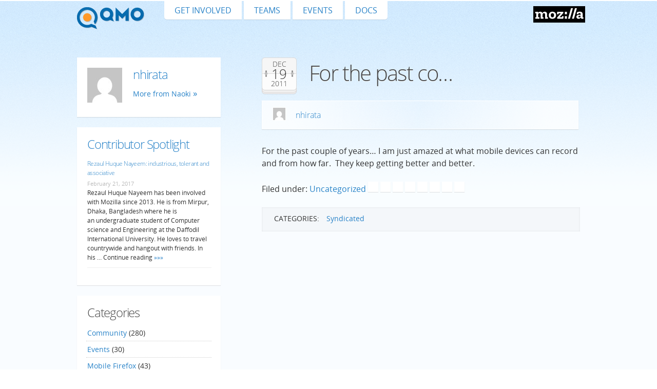

--- FILE ---
content_type: text/html; charset=UTF-8
request_url: https://quality.mozilla.org/2011/12/for-the-past-co/
body_size: 10618
content:
<!DOCTYPE html>
<html lang="en-US" id="quality-mozilla-org">
<head>
  <meta charset="UTF-8">
  <meta name="viewport" content="width=device-width, initial-scale=1">

  <!-- For Facebook -->
  <meta property="og:site_name" content="Mozilla Quality Assurance">
  <meta property="og:title" content="For the past co…">
  <meta property="og:url" content="https://quality.mozilla.org/2011/12/for-the-past-co/">
  <meta property="og:description" content="For the past couple of years&#8230; I am just amazed at what mobile devices can record and from how far.  They keep getting better and ...">

  <meta name="title" content="For the past co… | Mozilla Quality Assurance">
  <meta name="description" content="For the past couple of years&#8230; I am just amazed at what mobile devices can record and from how far.  They keep getting better and ...">

  <meta name="Rating" content="General">
  <!--[if IE]>
  <meta name="MSSmartTagsPreventParsing" content="true">
  <meta http-equiv="imagetoolbar" content="no">
  <meta http-equiv="X-UA-Compatible" content="IE=Edge">
  <script src="https://quality.mozilla.org/wp-content/themes/QMO6/js/html5.js"></script>
  <![endif]-->

  <link rel="copyright" href="#colophon">
  <link rel="profile" href="http://gmpg.org/xfn/11">
  <link rel="shortcut icon" type="image/ico" href="https://quality.mozilla.org/wp-content/themes/QMO6/img/favicon.ico">
    <link rel="stylesheet" type="text/css" media="screen,projection" href="https://quality.mozilla.org/wp-content/themes/QMO6/style.css">
  <link rel="stylesheet" type="text/css" media="print" href="https://quality.mozilla.org/wp-content/themes/QMO6/css/print.css">
  <!--[if lte IE 7]><link rel="stylesheet" type="text/css" media="all" href="https://quality.mozilla.org/wp-content/themes/QMO6/css/ie7.css"><![endif]-->

  <link rel="alternate" type="application/rss+xml" title="Mozilla Quality Assurance RSS Feed" href="https://quality.mozilla.org/feed/">
  <link rel="pingback" href="https://quality.mozilla.org/xmlrpc.php">

  <title>For the past co… | Mozilla Quality Assurance</title>

    <meta name='robots' content='max-image-preview:large' />
<meta name="blog-name" content="Mozilla Quality Assurance" />
<link rel='dns-prefetch' href='//blog.mozilla.org' />
<link rel="alternate" type="application/rss+xml" title="Mozilla Quality Assurance &raquo; Feed" href="https://quality.mozilla.org/feed/" />
<link rel="alternate" type="application/rss+xml" title="Mozilla Quality Assurance &raquo; Comments Feed" href="https://quality.mozilla.org/comments/feed/" />
<link rel="alternate" type="text/calendar" title="Mozilla Quality Assurance &raquo; iCal Feed" href="https://quality.mozilla.org/events/?ical=1" />
<script type="text/javascript">
window._wpemojiSettings = {"baseUrl":"https:\/\/s.w.org\/images\/core\/emoji\/14.0.0\/72x72\/","ext":".png","svgUrl":"https:\/\/s.w.org\/images\/core\/emoji\/14.0.0\/svg\/","svgExt":".svg","source":{"concatemoji":"https:\/\/quality.mozilla.org\/wp-includes\/js\/wp-emoji-release.min.js?ver=6.3.7"}};
/*! This file is auto-generated */
!function(i,n){var o,s,e;function c(e){try{var t={supportTests:e,timestamp:(new Date).valueOf()};sessionStorage.setItem(o,JSON.stringify(t))}catch(e){}}function p(e,t,n){e.clearRect(0,0,e.canvas.width,e.canvas.height),e.fillText(t,0,0);var t=new Uint32Array(e.getImageData(0,0,e.canvas.width,e.canvas.height).data),r=(e.clearRect(0,0,e.canvas.width,e.canvas.height),e.fillText(n,0,0),new Uint32Array(e.getImageData(0,0,e.canvas.width,e.canvas.height).data));return t.every(function(e,t){return e===r[t]})}function u(e,t,n){switch(t){case"flag":return n(e,"\ud83c\udff3\ufe0f\u200d\u26a7\ufe0f","\ud83c\udff3\ufe0f\u200b\u26a7\ufe0f")?!1:!n(e,"\ud83c\uddfa\ud83c\uddf3","\ud83c\uddfa\u200b\ud83c\uddf3")&&!n(e,"\ud83c\udff4\udb40\udc67\udb40\udc62\udb40\udc65\udb40\udc6e\udb40\udc67\udb40\udc7f","\ud83c\udff4\u200b\udb40\udc67\u200b\udb40\udc62\u200b\udb40\udc65\u200b\udb40\udc6e\u200b\udb40\udc67\u200b\udb40\udc7f");case"emoji":return!n(e,"\ud83e\udef1\ud83c\udffb\u200d\ud83e\udef2\ud83c\udfff","\ud83e\udef1\ud83c\udffb\u200b\ud83e\udef2\ud83c\udfff")}return!1}function f(e,t,n){var r="undefined"!=typeof WorkerGlobalScope&&self instanceof WorkerGlobalScope?new OffscreenCanvas(300,150):i.createElement("canvas"),a=r.getContext("2d",{willReadFrequently:!0}),o=(a.textBaseline="top",a.font="600 32px Arial",{});return e.forEach(function(e){o[e]=t(a,e,n)}),o}function t(e){var t=i.createElement("script");t.src=e,t.defer=!0,i.head.appendChild(t)}"undefined"!=typeof Promise&&(o="wpEmojiSettingsSupports",s=["flag","emoji"],n.supports={everything:!0,everythingExceptFlag:!0},e=new Promise(function(e){i.addEventListener("DOMContentLoaded",e,{once:!0})}),new Promise(function(t){var n=function(){try{var e=JSON.parse(sessionStorage.getItem(o));if("object"==typeof e&&"number"==typeof e.timestamp&&(new Date).valueOf()<e.timestamp+604800&&"object"==typeof e.supportTests)return e.supportTests}catch(e){}return null}();if(!n){if("undefined"!=typeof Worker&&"undefined"!=typeof OffscreenCanvas&&"undefined"!=typeof URL&&URL.createObjectURL&&"undefined"!=typeof Blob)try{var e="postMessage("+f.toString()+"("+[JSON.stringify(s),u.toString(),p.toString()].join(",")+"));",r=new Blob([e],{type:"text/javascript"}),a=new Worker(URL.createObjectURL(r),{name:"wpTestEmojiSupports"});return void(a.onmessage=function(e){c(n=e.data),a.terminate(),t(n)})}catch(e){}c(n=f(s,u,p))}t(n)}).then(function(e){for(var t in e)n.supports[t]=e[t],n.supports.everything=n.supports.everything&&n.supports[t],"flag"!==t&&(n.supports.everythingExceptFlag=n.supports.everythingExceptFlag&&n.supports[t]);n.supports.everythingExceptFlag=n.supports.everythingExceptFlag&&!n.supports.flag,n.DOMReady=!1,n.readyCallback=function(){n.DOMReady=!0}}).then(function(){return e}).then(function(){var e;n.supports.everything||(n.readyCallback(),(e=n.source||{}).concatemoji?t(e.concatemoji):e.wpemoji&&e.twemoji&&(t(e.twemoji),t(e.wpemoji)))}))}((window,document),window._wpemojiSettings);
</script>
<style type="text/css">
img.wp-smiley,
img.emoji {
	display: inline !important;
	border: none !important;
	box-shadow: none !important;
	height: 1em !important;
	width: 1em !important;
	margin: 0 0.07em !important;
	vertical-align: -0.1em !important;
	background: none !important;
	padding: 0 !important;
}
</style>
	<link rel='stylesheet' id='wp-block-library-css' href='https://quality.mozilla.org/wp-includes/css/dist/block-library/style.min.css?ver=6.3.7' type='text/css' media='all' />
<style id='classic-theme-styles-inline-css' type='text/css'>
/*! This file is auto-generated */
.wp-block-button__link{color:#fff;background-color:#32373c;border-radius:9999px;box-shadow:none;text-decoration:none;padding:calc(.667em + 2px) calc(1.333em + 2px);font-size:1.125em}.wp-block-file__button{background:#32373c;color:#fff;text-decoration:none}
</style>
<style id='global-styles-inline-css' type='text/css'>
body{--wp--preset--color--black: #000000;--wp--preset--color--cyan-bluish-gray: #abb8c3;--wp--preset--color--white: #ffffff;--wp--preset--color--pale-pink: #f78da7;--wp--preset--color--vivid-red: #cf2e2e;--wp--preset--color--luminous-vivid-orange: #ff6900;--wp--preset--color--luminous-vivid-amber: #fcb900;--wp--preset--color--light-green-cyan: #7bdcb5;--wp--preset--color--vivid-green-cyan: #00d084;--wp--preset--color--pale-cyan-blue: #8ed1fc;--wp--preset--color--vivid-cyan-blue: #0693e3;--wp--preset--color--vivid-purple: #9b51e0;--wp--preset--gradient--vivid-cyan-blue-to-vivid-purple: linear-gradient(135deg,rgba(6,147,227,1) 0%,rgb(155,81,224) 100%);--wp--preset--gradient--light-green-cyan-to-vivid-green-cyan: linear-gradient(135deg,rgb(122,220,180) 0%,rgb(0,208,130) 100%);--wp--preset--gradient--luminous-vivid-amber-to-luminous-vivid-orange: linear-gradient(135deg,rgba(252,185,0,1) 0%,rgba(255,105,0,1) 100%);--wp--preset--gradient--luminous-vivid-orange-to-vivid-red: linear-gradient(135deg,rgba(255,105,0,1) 0%,rgb(207,46,46) 100%);--wp--preset--gradient--very-light-gray-to-cyan-bluish-gray: linear-gradient(135deg,rgb(238,238,238) 0%,rgb(169,184,195) 100%);--wp--preset--gradient--cool-to-warm-spectrum: linear-gradient(135deg,rgb(74,234,220) 0%,rgb(151,120,209) 20%,rgb(207,42,186) 40%,rgb(238,44,130) 60%,rgb(251,105,98) 80%,rgb(254,248,76) 100%);--wp--preset--gradient--blush-light-purple: linear-gradient(135deg,rgb(255,206,236) 0%,rgb(152,150,240) 100%);--wp--preset--gradient--blush-bordeaux: linear-gradient(135deg,rgb(254,205,165) 0%,rgb(254,45,45) 50%,rgb(107,0,62) 100%);--wp--preset--gradient--luminous-dusk: linear-gradient(135deg,rgb(255,203,112) 0%,rgb(199,81,192) 50%,rgb(65,88,208) 100%);--wp--preset--gradient--pale-ocean: linear-gradient(135deg,rgb(255,245,203) 0%,rgb(182,227,212) 50%,rgb(51,167,181) 100%);--wp--preset--gradient--electric-grass: linear-gradient(135deg,rgb(202,248,128) 0%,rgb(113,206,126) 100%);--wp--preset--gradient--midnight: linear-gradient(135deg,rgb(2,3,129) 0%,rgb(40,116,252) 100%);--wp--preset--font-size--small: 13px;--wp--preset--font-size--medium: 20px;--wp--preset--font-size--large: 36px;--wp--preset--font-size--x-large: 42px;--wp--preset--spacing--20: 0.44rem;--wp--preset--spacing--30: 0.67rem;--wp--preset--spacing--40: 1rem;--wp--preset--spacing--50: 1.5rem;--wp--preset--spacing--60: 2.25rem;--wp--preset--spacing--70: 3.38rem;--wp--preset--spacing--80: 5.06rem;--wp--preset--shadow--natural: 6px 6px 9px rgba(0, 0, 0, 0.2);--wp--preset--shadow--deep: 12px 12px 50px rgba(0, 0, 0, 0.4);--wp--preset--shadow--sharp: 6px 6px 0px rgba(0, 0, 0, 0.2);--wp--preset--shadow--outlined: 6px 6px 0px -3px rgba(255, 255, 255, 1), 6px 6px rgba(0, 0, 0, 1);--wp--preset--shadow--crisp: 6px 6px 0px rgba(0, 0, 0, 1);}:where(.is-layout-flex){gap: 0.5em;}:where(.is-layout-grid){gap: 0.5em;}body .is-layout-flow > .alignleft{float: left;margin-inline-start: 0;margin-inline-end: 2em;}body .is-layout-flow > .alignright{float: right;margin-inline-start: 2em;margin-inline-end: 0;}body .is-layout-flow > .aligncenter{margin-left: auto !important;margin-right: auto !important;}body .is-layout-constrained > .alignleft{float: left;margin-inline-start: 0;margin-inline-end: 2em;}body .is-layout-constrained > .alignright{float: right;margin-inline-start: 2em;margin-inline-end: 0;}body .is-layout-constrained > .aligncenter{margin-left: auto !important;margin-right: auto !important;}body .is-layout-constrained > :where(:not(.alignleft):not(.alignright):not(.alignfull)){max-width: var(--wp--style--global--content-size);margin-left: auto !important;margin-right: auto !important;}body .is-layout-constrained > .alignwide{max-width: var(--wp--style--global--wide-size);}body .is-layout-flex{display: flex;}body .is-layout-flex{flex-wrap: wrap;align-items: center;}body .is-layout-flex > *{margin: 0;}body .is-layout-grid{display: grid;}body .is-layout-grid > *{margin: 0;}:where(.wp-block-columns.is-layout-flex){gap: 2em;}:where(.wp-block-columns.is-layout-grid){gap: 2em;}:where(.wp-block-post-template.is-layout-flex){gap: 1.25em;}:where(.wp-block-post-template.is-layout-grid){gap: 1.25em;}.has-black-color{color: var(--wp--preset--color--black) !important;}.has-cyan-bluish-gray-color{color: var(--wp--preset--color--cyan-bluish-gray) !important;}.has-white-color{color: var(--wp--preset--color--white) !important;}.has-pale-pink-color{color: var(--wp--preset--color--pale-pink) !important;}.has-vivid-red-color{color: var(--wp--preset--color--vivid-red) !important;}.has-luminous-vivid-orange-color{color: var(--wp--preset--color--luminous-vivid-orange) !important;}.has-luminous-vivid-amber-color{color: var(--wp--preset--color--luminous-vivid-amber) !important;}.has-light-green-cyan-color{color: var(--wp--preset--color--light-green-cyan) !important;}.has-vivid-green-cyan-color{color: var(--wp--preset--color--vivid-green-cyan) !important;}.has-pale-cyan-blue-color{color: var(--wp--preset--color--pale-cyan-blue) !important;}.has-vivid-cyan-blue-color{color: var(--wp--preset--color--vivid-cyan-blue) !important;}.has-vivid-purple-color{color: var(--wp--preset--color--vivid-purple) !important;}.has-black-background-color{background-color: var(--wp--preset--color--black) !important;}.has-cyan-bluish-gray-background-color{background-color: var(--wp--preset--color--cyan-bluish-gray) !important;}.has-white-background-color{background-color: var(--wp--preset--color--white) !important;}.has-pale-pink-background-color{background-color: var(--wp--preset--color--pale-pink) !important;}.has-vivid-red-background-color{background-color: var(--wp--preset--color--vivid-red) !important;}.has-luminous-vivid-orange-background-color{background-color: var(--wp--preset--color--luminous-vivid-orange) !important;}.has-luminous-vivid-amber-background-color{background-color: var(--wp--preset--color--luminous-vivid-amber) !important;}.has-light-green-cyan-background-color{background-color: var(--wp--preset--color--light-green-cyan) !important;}.has-vivid-green-cyan-background-color{background-color: var(--wp--preset--color--vivid-green-cyan) !important;}.has-pale-cyan-blue-background-color{background-color: var(--wp--preset--color--pale-cyan-blue) !important;}.has-vivid-cyan-blue-background-color{background-color: var(--wp--preset--color--vivid-cyan-blue) !important;}.has-vivid-purple-background-color{background-color: var(--wp--preset--color--vivid-purple) !important;}.has-black-border-color{border-color: var(--wp--preset--color--black) !important;}.has-cyan-bluish-gray-border-color{border-color: var(--wp--preset--color--cyan-bluish-gray) !important;}.has-white-border-color{border-color: var(--wp--preset--color--white) !important;}.has-pale-pink-border-color{border-color: var(--wp--preset--color--pale-pink) !important;}.has-vivid-red-border-color{border-color: var(--wp--preset--color--vivid-red) !important;}.has-luminous-vivid-orange-border-color{border-color: var(--wp--preset--color--luminous-vivid-orange) !important;}.has-luminous-vivid-amber-border-color{border-color: var(--wp--preset--color--luminous-vivid-amber) !important;}.has-light-green-cyan-border-color{border-color: var(--wp--preset--color--light-green-cyan) !important;}.has-vivid-green-cyan-border-color{border-color: var(--wp--preset--color--vivid-green-cyan) !important;}.has-pale-cyan-blue-border-color{border-color: var(--wp--preset--color--pale-cyan-blue) !important;}.has-vivid-cyan-blue-border-color{border-color: var(--wp--preset--color--vivid-cyan-blue) !important;}.has-vivid-purple-border-color{border-color: var(--wp--preset--color--vivid-purple) !important;}.has-vivid-cyan-blue-to-vivid-purple-gradient-background{background: var(--wp--preset--gradient--vivid-cyan-blue-to-vivid-purple) !important;}.has-light-green-cyan-to-vivid-green-cyan-gradient-background{background: var(--wp--preset--gradient--light-green-cyan-to-vivid-green-cyan) !important;}.has-luminous-vivid-amber-to-luminous-vivid-orange-gradient-background{background: var(--wp--preset--gradient--luminous-vivid-amber-to-luminous-vivid-orange) !important;}.has-luminous-vivid-orange-to-vivid-red-gradient-background{background: var(--wp--preset--gradient--luminous-vivid-orange-to-vivid-red) !important;}.has-very-light-gray-to-cyan-bluish-gray-gradient-background{background: var(--wp--preset--gradient--very-light-gray-to-cyan-bluish-gray) !important;}.has-cool-to-warm-spectrum-gradient-background{background: var(--wp--preset--gradient--cool-to-warm-spectrum) !important;}.has-blush-light-purple-gradient-background{background: var(--wp--preset--gradient--blush-light-purple) !important;}.has-blush-bordeaux-gradient-background{background: var(--wp--preset--gradient--blush-bordeaux) !important;}.has-luminous-dusk-gradient-background{background: var(--wp--preset--gradient--luminous-dusk) !important;}.has-pale-ocean-gradient-background{background: var(--wp--preset--gradient--pale-ocean) !important;}.has-electric-grass-gradient-background{background: var(--wp--preset--gradient--electric-grass) !important;}.has-midnight-gradient-background{background: var(--wp--preset--gradient--midnight) !important;}.has-small-font-size{font-size: var(--wp--preset--font-size--small) !important;}.has-medium-font-size{font-size: var(--wp--preset--font-size--medium) !important;}.has-large-font-size{font-size: var(--wp--preset--font-size--large) !important;}.has-x-large-font-size{font-size: var(--wp--preset--font-size--x-large) !important;}
.wp-block-navigation a:where(:not(.wp-element-button)){color: inherit;}
:where(.wp-block-post-template.is-layout-flex){gap: 1.25em;}:where(.wp-block-post-template.is-layout-grid){gap: 1.25em;}
:where(.wp-block-columns.is-layout-flex){gap: 2em;}:where(.wp-block-columns.is-layout-grid){gap: 2em;}
.wp-block-pullquote{font-size: 1.5em;line-height: 1.6;}
</style>
<script type='text/javascript' src='https://blog.mozilla.org/wp-content/mu-plugins/mozilla-custom/ga-snippet.js?ver=.4' id='ga-snippet-js'></script>
<script type='text/javascript' src='https://quality.mozilla.org/wp-includes/js/jquery/jquery.min.js?ver=3.7.0' id='jquery-core-js'></script>
<script type='text/javascript' src='https://quality.mozilla.org/wp-includes/js/jquery/jquery-migrate.min.js?ver=3.4.1' id='jquery-migrate-js'></script>
<link rel="https://api.w.org/" href="https://quality.mozilla.org/wp-json/" /><link rel="alternate" type="application/json" href="https://quality.mozilla.org/wp-json/wp/v2/posts/39649" /><link rel="EditURI" type="application/rsd+xml" title="RSD" href="https://quality.mozilla.org/xmlrpc.php?rsd" />
<link rel="canonical" href="https://quality.mozilla.org/2011/12/for-the-past-co/" />
<link rel='shortlink' href='https://quality.mozilla.org/?p=39649' />
<link rel="alternate" type="application/json+oembed" href="https://quality.mozilla.org/wp-json/oembed/1.0/embed?url=https%3A%2F%2Fquality.mozilla.org%2F2011%2F12%2Ffor-the-past-co%2F" />
<link rel="alternate" type="text/xml+oembed" href="https://quality.mozilla.org/wp-json/oembed/1.0/embed?url=https%3A%2F%2Fquality.mozilla.org%2F2011%2F12%2Ffor-the-past-co%2F&#038;format=xml" />
<meta name="tec-api-version" content="v1"><meta name="tec-api-origin" content="https://quality.mozilla.org"><link rel="alternate" href="https://quality.mozilla.org/wp-json/tribe/events/v1/" /></head>

<body class="post-template-default single single-post postid-39649 single-format-standard no-js tribe-no-js">
<div id="page"><div class="wrap">
  <nav id="nav-access">
    <ul role="navigation">
      <li><a href="#content-main" tabindex="1">Skip to main content</a></li>
      <li><a href="#content-sub" tabindex="2">Skip to sidebar</a></li>
          <li><a href="#search" tabindex="3">Skip to blog search</a></li>
        </ul>
  </nav>

  <header id="masthead" role="banner">
      <a href="https://quality.mozilla.org" rel="home" title="Go to the front page"><img class="site-logo" src="https://quality.mozilla.org/wp-content/themes/QMO6/img/head-logo.png" alt="Mozilla Quality Assurance"></a>
  
  
  <nav id="nav-main" class="menu-main-navigation-container"><span class="toggle">Menu</span><ul id="nav-main-list"><li id="menu-item-48330" class="menu-item menu-item-type-post_type menu-item-object-page menu-item-48330"><a href="https://quality.mozilla.org/get-involved/">Get Involved</a></li>
<li id="menu-item-48309" class="menu-item menu-item-type-post_type menu-item-object-page menu-item-48309"><a href="https://quality.mozilla.org/teams/">Teams</a></li>
<li id="menu-item-48313" class="menu-item menu-item-type-custom menu-item-object-custom menu-item-48313"><a href="/events/">Events</a></li>
<li id="menu-item-48315" class="menu-item menu-item-type-custom menu-item-object-custom menu-item-48315"><a href="https://developer.mozilla.org/docs/Mozilla/QA">Docs</a></li>
</ul></nav>
  <a class="mozilla-logo" href="https://www.mozilla.org/" rel="external">Mozilla</a>

</header><!-- #masthead -->

  <div id="content">

  <main id="content-main" class="main" role="main">

    
      <article id="post-39649" class="post-39649 post type-post status-publish format-standard hentry category-syndicated no-comments">
  <header class="entry-header">
    <h1 class="entry-title">For the past co…</h1>

          <address class="vcard"><cite class="author fn"><a class="url" href="https://quality.mozilla.org/author/nhirata/" title="See all 181 posts by nhirata">nhirata <img alt='' src='https://secure.gravatar.com/avatar/e527dbaa6383b9d9b6ab0e0e758feb12?s=24&#038;d=mm&#038;r=g' srcset='https://secure.gravatar.com/avatar/e527dbaa6383b9d9b6ab0e0e758feb12?s=48&#038;d=mm&#038;r=g 2x' class='avatar avatar-24 photo' height='24' width='24' loading='lazy' decoding='async'/></a></cite></address>
    
    
          <p class="entry-posted">
        <time class="published" title="2011-12-19T11:17:38-08:00" datetime="2011-12-19T11:17:38-08:00">
          <a class="posted-month" href="https://quality.mozilla.org/2011/12/" title="See all posts from December, 2011">Dec</a>
          <span class="posted-date">19</span>
          <a class="posted-year" href="https://quality.mozilla.org/2011/" title="See all posts from 2011">2011</a>
        </time>
      </p>
    
      </header><!-- .entry-header -->

  
  <div class="entry-content">
        <p>For the past couple of years&#8230; I am just amazed at what mobile devices can record and from how far.  They keep getting better and better.</p>
<p>Filed under: <a href='http://shizen008.wordpress.com/category/uncategorized/'>Uncategorized</a>  <a rel="nofollow" href="http://feeds.wordpress.com/1.0/gocomments/shizen008.wordpress.com/317/"><img decoding="async" alt="" border="0" src="http://feeds.wordpress.com/1.0/comments/shizen008.wordpress.com/317/" /></a> <a rel="nofollow" href="http://feeds.wordpress.com/1.0/godelicious/shizen008.wordpress.com/317/"><img decoding="async" alt="" border="0" src="http://feeds.wordpress.com/1.0/delicious/shizen008.wordpress.com/317/" /></a> <a rel="nofollow" href="http://feeds.wordpress.com/1.0/gofacebook/shizen008.wordpress.com/317/"><img decoding="async" alt="" border="0" src="http://feeds.wordpress.com/1.0/facebook/shizen008.wordpress.com/317/" /></a> <a rel="nofollow" href="http://feeds.wordpress.com/1.0/gotwitter/shizen008.wordpress.com/317/"><img decoding="async" alt="" border="0" src="http://feeds.wordpress.com/1.0/twitter/shizen008.wordpress.com/317/" /></a> <a rel="nofollow" href="http://feeds.wordpress.com/1.0/gostumble/shizen008.wordpress.com/317/"><img decoding="async" alt="" border="0" src="http://feeds.wordpress.com/1.0/stumble/shizen008.wordpress.com/317/" /></a> <a rel="nofollow" href="http://feeds.wordpress.com/1.0/godigg/shizen008.wordpress.com/317/"><img decoding="async" alt="" border="0" src="http://feeds.wordpress.com/1.0/digg/shizen008.wordpress.com/317/" /></a> <a rel="nofollow" href="http://feeds.wordpress.com/1.0/goreddit/shizen008.wordpress.com/317/"><img decoding="async" alt="" border="0" src="http://feeds.wordpress.com/1.0/reddit/shizen008.wordpress.com/317/" /></a> <img decoding="async" alt="" border="0" src="http://stats.wordpress.com/b.gif?host=shizen008.wordpress.com&amp;blog=15780868&amp;post=317&amp;subd=shizen008&amp;ref=&amp;feed=1" width="1" height="1" /></p>
      </div><!-- .entry-content -->

  <footer class="entry-meta">
            <p class="meta"><b>Categories:</b> <a href="https://quality.mozilla.org/category/syndicated/" rel="category tag">Syndicated</a></p>
    </footer><!-- .entry-meta -->
</article><!-- #post -->

      

    
  </main><!-- #content-main -->


<aside id="content-sub-bottom" class="sub sidebar widgets" role="complementary">

    <section class="widget vcard author-bio">
    <h3 class="widget-title">
          <a class="url fn author" href="https://quality.mozilla.org/author/nhirata/">
        <span class="photo"><img alt='' src='https://secure.gravatar.com/avatar/e527dbaa6383b9d9b6ab0e0e758feb12?s=68&#038;d=mm&#038;r=g' srcset='https://secure.gravatar.com/avatar/e527dbaa6383b9d9b6ab0e0e758feb12?s=136&#038;d=mm&#038;r=g 2x' class='avatar avatar-68 photo' height='68' width='68' loading='lazy' decoding='async'/></span>        nhirata      </a>
    
        </h3>

    
        <p><a class="url go" href="https://quality.mozilla.org/author/nhirata/">More from Naoki</a></p>
      </section>
  
  <aside id="rpwe_widget-2" class="widget widget_bottom rpwe_widget recent-posts-extended"><h3 class="widget-title"><a href="/?tag=contributor-spotlight" title="Contributor Spotlight">Contributor Spotlight</a></h3><div  class="rpwe-block"><ul class="rpwe-ul"><li class="rpwe-li rpwe-clearfix"><h3 class="rpwe-title"><a href="https://quality.mozilla.org/2017/02/rezaul-huque-nayeem-industrious-tolerant-and-associative/" target="_self">Rezaul Huque Nayeem: industrious, tolerant and associative</a></h3><time class="rpwe-time published" datetime="2017-02-21T15:23:16-08:00">February 21, 2017</time><div class="rpwe-summary">Rezaul Huque Nayeem has been involved with Mozilla since 2013. He is from Mirpur, Dhaka, Bangladesh where he is an undergraduate student of Computer science and Engineering at the Daffodil International University. He loves to travel countrywide and hangout with friends. In his &hellip; Continue reading<a href="https://quality.mozilla.org/2017/02/rezaul-huque-nayeem-industrious-tolerant-and-associative/" class="more-link"> »»»</a></div></li></ul></div><!-- Generated by http://wordpress.org/plugins/recent-posts-widget-extended/ --></aside><aside id="categories-2" class="widget widget_bottom widget_categories"><h3 class="widget-title">Categories</h3>
			<ul>
					<li class="cat-item cat-item-81"><a href="https://quality.mozilla.org/category/qa-community/">Community</a> (280)
</li>
	<li class="cat-item cat-item-39"><a href="https://quality.mozilla.org/category/events/">Events</a> (30)
</li>
	<li class="cat-item cat-item-268536"><a href="https://quality.mozilla.org/category/mobile-firefox-team/">Mobile Firefox</a> (43)
</li>
	<li class="cat-item cat-item-265572"><a href="https://quality.mozilla.org/category/qmo-news/">QMO News</a> (497)
</li>
	<li class="cat-item cat-item-269294"><a href="https://quality.mozilla.org/category/sync-team/">Sync</a> (1)
</li>
	<li class="cat-item cat-item-20467"><a href="https://quality.mozilla.org/category/syndicated/">Syndicated</a> (611)
</li>
	<li class="cat-item cat-item-676"><a href="https://quality.mozilla.org/category/teams/">Teams</a> (322)
<ul class='children'>
	<li class="cat-item cat-item-266600"><a href="https://quality.mozilla.org/category/teams/automation-team/">Automation Team</a> (58)
</li>
	<li class="cat-item cat-item-266840"><a href="https://quality.mozilla.org/category/teams/browser-technologies-team/">Browser Technologies Team</a> (22)
</li>
	<li class="cat-item cat-item-267458"><a href="https://quality.mozilla.org/category/teams/firefox-os-qa-team-qmo-teams/">Firefox OS QA Team</a> (1)
</li>
	<li class="cat-item cat-item-267617"><a href="https://quality.mozilla.org/category/teams/firefox-team/">Firefox Team</a> (180)
</li>
	<li class="cat-item cat-item-281977"><a href="https://quality.mozilla.org/category/teams/firefoxos-qa-team-teams/">FirefoxOS QA Team</a> (5)
</li>
	<li class="cat-item cat-item-268661"><a href="https://quality.mozilla.org/category/teams/mobile-team/">Mobile QA Team</a> (1)
</li>
	<li class="cat-item cat-item-266298"><a href="https://quality.mozilla.org/category/teams/webqa-team/">WebQA Team</a> (62)
</li>
</ul>
</li>
	<li class="cat-item cat-item-1"><a href="https://quality.mozilla.org/category/uncategorized/">Uncategorized</a> (6)
</li>
			</ul>

			</aside><aside id="search-2" class="widget widget_bottom widget_search"><h3 class="widget-title">Search</h3><form id="search" class="fm-search" method="get" action="https://quality.mozilla.org/">
  <fieldset>
    <p><input type="search" value="" name="s" id="s"></p>
  </fieldset>
</form>
</aside><aside id="archives-2" class="widget widget_bottom widget_archive"><h3 class="widget-title">Archives</h3>		<label class="screen-reader-text" for="archives-dropdown-2">Archives</label>
		<select id="archives-dropdown-2" name="archive-dropdown">
			
			<option value="">Select Month</option>
				<option value='https://quality.mozilla.org/2019/12/'> December 2019 &nbsp;(1)</option>
	<option value='https://quality.mozilla.org/2019/11/'> November 2019 &nbsp;(2)</option>
	<option value='https://quality.mozilla.org/2019/09/'> September 2019 &nbsp;(2)</option>
	<option value='https://quality.mozilla.org/2019/08/'> August 2019 &nbsp;(1)</option>
	<option value='https://quality.mozilla.org/2019/07/'> July 2019 &nbsp;(2)</option>
	<option value='https://quality.mozilla.org/2019/06/'> June 2019 &nbsp;(3)</option>
	<option value='https://quality.mozilla.org/2019/05/'> May 2019 &nbsp;(2)</option>
	<option value='https://quality.mozilla.org/2019/04/'> April 2019 &nbsp;(4)</option>
	<option value='https://quality.mozilla.org/2019/03/'> March 2019 &nbsp;(3)</option>
	<option value='https://quality.mozilla.org/2019/02/'> February 2019 &nbsp;(3)</option>
	<option value='https://quality.mozilla.org/2019/01/'> January 2019 &nbsp;(1)</option>
	<option value='https://quality.mozilla.org/2018/12/'> December 2018 &nbsp;(2)</option>
	<option value='https://quality.mozilla.org/2018/11/'> November 2018 &nbsp;(4)</option>
	<option value='https://quality.mozilla.org/2018/10/'> October 2018 &nbsp;(2)</option>
	<option value='https://quality.mozilla.org/2018/09/'> September 2018 &nbsp;(2)</option>
	<option value='https://quality.mozilla.org/2018/08/'> August 2018 &nbsp;(3)</option>
	<option value='https://quality.mozilla.org/2018/07/'> July 2018 &nbsp;(3)</option>
	<option value='https://quality.mozilla.org/2018/06/'> June 2018 &nbsp;(1)</option>
	<option value='https://quality.mozilla.org/2018/05/'> May 2018 &nbsp;(2)</option>
	<option value='https://quality.mozilla.org/2018/04/'> April 2018 &nbsp;(2)</option>
	<option value='https://quality.mozilla.org/2018/03/'> March 2018 &nbsp;(2)</option>
	<option value='https://quality.mozilla.org/2018/02/'> February 2018 &nbsp;(4)</option>
	<option value='https://quality.mozilla.org/2018/01/'> January 2018 &nbsp;(1)</option>
	<option value='https://quality.mozilla.org/2017/12/'> December 2017 &nbsp;(4)</option>
	<option value='https://quality.mozilla.org/2017/11/'> November 2017 &nbsp;(2)</option>
	<option value='https://quality.mozilla.org/2017/10/'> October 2017 &nbsp;(4)</option>
	<option value='https://quality.mozilla.org/2017/09/'> September 2017 &nbsp;(3)</option>
	<option value='https://quality.mozilla.org/2017/08/'> August 2017 &nbsp;(2)</option>
	<option value='https://quality.mozilla.org/2017/07/'> July 2017 &nbsp;(3)</option>
	<option value='https://quality.mozilla.org/2017/06/'> June 2017 &nbsp;(3)</option>
	<option value='https://quality.mozilla.org/2017/05/'> May 2017 &nbsp;(3)</option>
	<option value='https://quality.mozilla.org/2017/04/'> April 2017 &nbsp;(2)</option>
	<option value='https://quality.mozilla.org/2017/03/'> March 2017 &nbsp;(6)</option>
	<option value='https://quality.mozilla.org/2017/02/'> February 2017 &nbsp;(4)</option>
	<option value='https://quality.mozilla.org/2017/01/'> January 2017 &nbsp;(4)</option>
	<option value='https://quality.mozilla.org/2016/12/'> December 2016 &nbsp;(1)</option>
	<option value='https://quality.mozilla.org/2016/11/'> November 2016 &nbsp;(2)</option>
	<option value='https://quality.mozilla.org/2016/10/'> October 2016 &nbsp;(4)</option>
	<option value='https://quality.mozilla.org/2016/09/'> September 2016 &nbsp;(2)</option>
	<option value='https://quality.mozilla.org/2016/08/'> August 2016 &nbsp;(4)</option>
	<option value='https://quality.mozilla.org/2016/07/'> July 2016 &nbsp;(4)</option>
	<option value='https://quality.mozilla.org/2016/06/'> June 2016 &nbsp;(3)</option>
	<option value='https://quality.mozilla.org/2016/05/'> May 2016 &nbsp;(4)</option>
	<option value='https://quality.mozilla.org/2016/04/'> April 2016 &nbsp;(5)</option>
	<option value='https://quality.mozilla.org/2016/03/'> March 2016 &nbsp;(5)</option>
	<option value='https://quality.mozilla.org/2016/02/'> February 2016 &nbsp;(6)</option>
	<option value='https://quality.mozilla.org/2016/01/'> January 2016 &nbsp;(5)</option>
	<option value='https://quality.mozilla.org/2015/12/'> December 2015 &nbsp;(4)</option>
	<option value='https://quality.mozilla.org/2015/11/'> November 2015 &nbsp;(4)</option>
	<option value='https://quality.mozilla.org/2015/10/'> October 2015 &nbsp;(4)</option>
	<option value='https://quality.mozilla.org/2015/09/'> September 2015 &nbsp;(6)</option>
	<option value='https://quality.mozilla.org/2015/08/'> August 2015 &nbsp;(7)</option>
	<option value='https://quality.mozilla.org/2015/07/'> July 2015 &nbsp;(6)</option>
	<option value='https://quality.mozilla.org/2015/06/'> June 2015 &nbsp;(3)</option>
	<option value='https://quality.mozilla.org/2015/05/'> May 2015 &nbsp;(1)</option>
	<option value='https://quality.mozilla.org/2015/04/'> April 2015 &nbsp;(5)</option>
	<option value='https://quality.mozilla.org/2015/03/'> March 2015 &nbsp;(9)</option>
	<option value='https://quality.mozilla.org/2015/02/'> February 2015 &nbsp;(3)</option>
	<option value='https://quality.mozilla.org/2015/01/'> January 2015 &nbsp;(8)</option>
	<option value='https://quality.mozilla.org/2014/12/'> December 2014 &nbsp;(4)</option>
	<option value='https://quality.mozilla.org/2014/11/'> November 2014 &nbsp;(5)</option>
	<option value='https://quality.mozilla.org/2014/10/'> October 2014 &nbsp;(10)</option>
	<option value='https://quality.mozilla.org/2014/09/'> September 2014 &nbsp;(14)</option>
	<option value='https://quality.mozilla.org/2014/08/'> August 2014 &nbsp;(5)</option>
	<option value='https://quality.mozilla.org/2014/07/'> July 2014 &nbsp;(11)</option>
	<option value='https://quality.mozilla.org/2014/06/'> June 2014 &nbsp;(11)</option>
	<option value='https://quality.mozilla.org/2014/05/'> May 2014 &nbsp;(8)</option>
	<option value='https://quality.mozilla.org/2014/04/'> April 2014 &nbsp;(14)</option>
	<option value='https://quality.mozilla.org/2014/03/'> March 2014 &nbsp;(9)</option>
	<option value='https://quality.mozilla.org/2014/02/'> February 2014 &nbsp;(6)</option>
	<option value='https://quality.mozilla.org/2014/01/'> January 2014 &nbsp;(9)</option>
	<option value='https://quality.mozilla.org/2013/12/'> December 2013 &nbsp;(12)</option>
	<option value='https://quality.mozilla.org/2013/11/'> November 2013 &nbsp;(7)</option>
	<option value='https://quality.mozilla.org/2013/10/'> October 2013 &nbsp;(15)</option>
	<option value='https://quality.mozilla.org/2013/09/'> September 2013 &nbsp;(9)</option>
	<option value='https://quality.mozilla.org/2013/08/'> August 2013 &nbsp;(10)</option>
	<option value='https://quality.mozilla.org/2013/07/'> July 2013 &nbsp;(10)</option>
	<option value='https://quality.mozilla.org/2013/06/'> June 2013 &nbsp;(10)</option>
	<option value='https://quality.mozilla.org/2013/05/'> May 2013 &nbsp;(8)</option>
	<option value='https://quality.mozilla.org/2013/04/'> April 2013 &nbsp;(10)</option>
	<option value='https://quality.mozilla.org/2013/03/'> March 2013 &nbsp;(15)</option>
	<option value='https://quality.mozilla.org/2013/02/'> February 2013 &nbsp;(18)</option>
	<option value='https://quality.mozilla.org/2013/01/'> January 2013 &nbsp;(23)</option>
	<option value='https://quality.mozilla.org/2012/12/'> December 2012 &nbsp;(12)</option>
	<option value='https://quality.mozilla.org/2012/11/'> November 2012 &nbsp;(20)</option>
	<option value='https://quality.mozilla.org/2012/10/'> October 2012 &nbsp;(16)</option>
	<option value='https://quality.mozilla.org/2012/09/'> September 2012 &nbsp;(19)</option>
	<option value='https://quality.mozilla.org/2012/08/'> August 2012 &nbsp;(18)</option>
	<option value='https://quality.mozilla.org/2012/07/'> July 2012 &nbsp;(28)</option>
	<option value='https://quality.mozilla.org/2012/06/'> June 2012 &nbsp;(16)</option>
	<option value='https://quality.mozilla.org/2012/05/'> May 2012 &nbsp;(18)</option>
	<option value='https://quality.mozilla.org/2012/04/'> April 2012 &nbsp;(25)</option>
	<option value='https://quality.mozilla.org/2012/03/'> March 2012 &nbsp;(10)</option>
	<option value='https://quality.mozilla.org/2012/02/'> February 2012 &nbsp;(30)</option>
	<option value='https://quality.mozilla.org/2012/01/'> January 2012 &nbsp;(44)</option>
	<option value='https://quality.mozilla.org/2011/12/'> December 2011 &nbsp;(51)</option>
	<option value='https://quality.mozilla.org/2011/11/'> November 2011 &nbsp;(22)</option>
	<option value='https://quality.mozilla.org/2011/10/'> October 2011 &nbsp;(32)</option>
	<option value='https://quality.mozilla.org/2011/09/'> September 2011 &nbsp;(25)</option>
	<option value='https://quality.mozilla.org/2011/08/'> August 2011 &nbsp;(31)</option>
	<option value='https://quality.mozilla.org/2011/07/'> July 2011 &nbsp;(12)</option>
	<option value='https://quality.mozilla.org/2011/06/'> June 2011 &nbsp;(15)</option>
	<option value='https://quality.mozilla.org/2011/05/'> May 2011 &nbsp;(26)</option>
	<option value='https://quality.mozilla.org/2011/04/'> April 2011 &nbsp;(10)</option>
	<option value='https://quality.mozilla.org/2011/03/'> March 2011 &nbsp;(25)</option>
	<option value='https://quality.mozilla.org/2011/02/'> February 2011 &nbsp;(16)</option>
	<option value='https://quality.mozilla.org/2011/01/'> January 2011 &nbsp;(18)</option>
	<option value='https://quality.mozilla.org/2010/12/'> December 2010 &nbsp;(9)</option>
	<option value='https://quality.mozilla.org/2010/11/'> November 2010 &nbsp;(14)</option>
	<option value='https://quality.mozilla.org/2010/10/'> October 2010 &nbsp;(11)</option>
	<option value='https://quality.mozilla.org/2010/09/'> September 2010 &nbsp;(16)</option>
	<option value='https://quality.mozilla.org/2010/08/'> August 2010 &nbsp;(11)</option>
	<option value='https://quality.mozilla.org/2010/07/'> July 2010 &nbsp;(16)</option>
	<option value='https://quality.mozilla.org/2010/06/'> June 2010 &nbsp;(18)</option>
	<option value='https://quality.mozilla.org/2010/05/'> May 2010 &nbsp;(18)</option>
	<option value='https://quality.mozilla.org/2010/04/'> April 2010 &nbsp;(9)</option>
	<option value='https://quality.mozilla.org/2010/03/'> March 2010 &nbsp;(6)</option>
	<option value='https://quality.mozilla.org/2010/02/'> February 2010 &nbsp;(10)</option>
	<option value='https://quality.mozilla.org/2010/01/'> January 2010 &nbsp;(15)</option>
	<option value='https://quality.mozilla.org/2009/12/'> December 2009 &nbsp;(7)</option>
	<option value='https://quality.mozilla.org/2009/11/'> November 2009 &nbsp;(6)</option>
	<option value='https://quality.mozilla.org/2009/10/'> October 2009 &nbsp;(6)</option>
	<option value='https://quality.mozilla.org/2009/09/'> September 2009 &nbsp;(5)</option>
	<option value='https://quality.mozilla.org/2009/08/'> August 2009 &nbsp;(4)</option>
	<option value='https://quality.mozilla.org/2009/07/'> July 2009 &nbsp;(6)</option>
	<option value='https://quality.mozilla.org/2009/06/'> June 2009 &nbsp;(4)</option>
	<option value='https://quality.mozilla.org/2009/05/'> May 2009 &nbsp;(3)</option>
	<option value='https://quality.mozilla.org/2009/04/'> April 2009 &nbsp;(4)</option>
	<option value='https://quality.mozilla.org/2009/03/'> March 2009 &nbsp;(2)</option>
	<option value='https://quality.mozilla.org/2008/11/'> November 2008 &nbsp;(2)</option>
	<option value='https://quality.mozilla.org/2008/10/'> October 2008 &nbsp;(3)</option>
	<option value='https://quality.mozilla.org/2008/08/'> August 2008 &nbsp;(2)</option>
	<option value='https://quality.mozilla.org/2007/10/'> October 2007 &nbsp;(2)</option>
	<option value='https://quality.mozilla.org/2007/07/'> July 2007 &nbsp;(1)</option>
	<option value='https://quality.mozilla.org/2007/02/'> February 2007 &nbsp;(1)</option>
	<option value='https://quality.mozilla.org/2007/01/'> January 2007 &nbsp;(8)</option>

		</select>

<script type="text/javascript">
/* <![CDATA[ */
(function() {
	var dropdown = document.getElementById( "archives-dropdown-2" );
	function onSelectChange() {
		if ( dropdown.options[ dropdown.selectedIndex ].value !== '' ) {
			document.location.href = this.options[ this.selectedIndex ].value;
		}
	}
	dropdown.onchange = onSelectChange;
})();
/* ]]> */
</script>
			</aside><aside id="text-3" class="widget widget_bottom widget_text"><h3 class="widget-title">Follow Us</h3>			<div class="textwidget"><ul class="social">
<li><a href="https://www.facebook.com/pages/Mozilla-QA/122167964300" class="facebook">Facebook</a></li>
<li><a href="https://twitter.com/mozillaqa" class="twitter">@mozillaqa on Twitter</a></li>
<li><a href="https://www.flickr.com/photos/126755231@N02/" class="flickr">Flickr</a></li>
<li><a href="http://www.meetup.com/The-Mountain-View-Mozilla-Meetup-Group/" class="meetup">Meetup</a></li>
<li><a href="https://quality.mozilla.org/feed/" class="rss">Blog feed</a></li>
</ul></div>
		</aside><aside id="tag_cloud-2" class="widget widget_bottom widget_tag_cloud"><h3 class="widget-title">Tag Cloud</h3><div class="tagcloud"><a href="https://quality.mozilla.org/tag/add-ons/" class="tag-cloud-link tag-link-119 tag-link-position-1" style="font-size: 10.8378378378pt;" aria-label="add-ons (3 items)">add-ons</a>
<a href="https://quality.mozilla.org/tag/automation/" class="tag-cloud-link tag-link-228 tag-link-position-2" style="font-size: 21.1486486486pt;" aria-label="automation (48 items)">automation</a>
<a href="https://quality.mozilla.org/tag/b2g/" class="tag-cloud-link tag-link-4261 tag-link-position-3" style="font-size: 16.7972972973pt;" aria-label="b2g (16 items)">b2g</a>
<a href="https://quality.mozilla.org/tag/badges/" class="tag-cloud-link tag-link-4520 tag-link-position-4" style="font-size: 16.0405405405pt;" aria-label="badges (13 items)">badges</a>
<a href="https://quality.mozilla.org/tag/bugzilla/" class="tag-cloud-link tag-link-142 tag-link-position-5" style="font-size: 18.027027027pt;" aria-label="bugzilla (22 items)">bugzilla</a>
<a href="https://quality.mozilla.org/tag/community/" class="tag-cloud-link tag-link-53 tag-link-position-6" style="font-size: 18.6891891892pt;" aria-label="community (26 items)">community</a>
<a href="https://quality.mozilla.org/tag/contributor-spotlight/" class="tag-cloud-link tag-link-278088 tag-link-position-7" style="font-size: 18.8783783784pt;" aria-label="contributor spotlight (27 items)">contributor spotlight</a>
<a href="https://quality.mozilla.org/tag/event/" class="tag-cloud-link tag-link-57 tag-link-position-8" style="font-size: 14.1486486486pt;" aria-label="event (8 items)">event</a>
<a href="https://quality.mozilla.org/tag/firefox/" class="tag-cloud-link tag-link-30 tag-link-position-9" style="font-size: 21.9054054054pt;" aria-label="firefox (58 items)">firefox</a>
<a href="https://quality.mozilla.org/tag/firefox-for-android/" class="tag-cloud-link tag-link-8807 tag-link-position-10" style="font-size: 11.7837837838pt;" aria-label="Firefox for Android (4 items)">Firefox for Android</a>
<a href="https://quality.mozilla.org/tag/firefoxos/" class="tag-cloud-link tag-link-27791 tag-link-position-11" style="font-size: 11.7837837838pt;" aria-label="FirefoxOS (4 items)">FirefoxOS</a>
<a href="https://quality.mozilla.org/tag/firefox-os/" class="tag-cloud-link tag-link-24660 tag-link-position-12" style="font-size: 16.7972972973pt;" aria-label="Firefox OS (16 items)">Firefox OS</a>
<a href="https://quality.mozilla.org/tag/flash/" class="tag-cloud-link tag-link-251 tag-link-position-13" style="font-size: 8pt;" aria-label="Flash (1 item)">Flash</a>
<a href="https://quality.mozilla.org/tag/gaia/" class="tag-cloud-link tag-link-278330 tag-link-position-14" style="font-size: 12.5405405405pt;" aria-label="gaia (5 items)">gaia</a>
<a href="https://quality.mozilla.org/tag/job-board/" class="tag-cloud-link tag-link-272340 tag-link-position-15" style="font-size: 15.3783783784pt;" aria-label="job board (11 items)">job board</a>
<a href="https://quality.mozilla.org/tag/memory/" class="tag-cloud-link tag-link-4148 tag-link-position-16" style="font-size: 12.5405405405pt;" aria-label="memory (5 items)">memory</a>
<a href="https://quality.mozilla.org/tag/mobifx/" class="tag-cloud-link tag-link-273088 tag-link-position-17" style="font-size: 20.2972972973pt;" aria-label="mobifx (39 items)">mobifx</a>
<a href="https://quality.mozilla.org/tag/mobile/" class="tag-cloud-link tag-link-124 tag-link-position-18" style="font-size: 16.7972972973pt;" aria-label="mobile (16 items)">mobile</a>
<a href="https://quality.mozilla.org/tag/mozmill/" class="tag-cloud-link tag-link-273329 tag-link-position-19" style="font-size: 20.5810810811pt;" aria-label="mozmill (42 items)">mozmill</a>
<a href="https://quality.mozilla.org/tag/one-and-done/" class="tag-cloud-link tag-link-31341 tag-link-position-20" style="font-size: 14.1486486486pt;" aria-label="One and Done (8 items)">One and Done</a>
<a href="https://quality.mozilla.org/tag/selenium/" class="tag-cloud-link tag-link-19632 tag-link-position-21" style="font-size: 16.7972972973pt;" aria-label="selenium (16 items)">selenium</a>
<a href="https://quality.mozilla.org/tag/sync/" class="tag-cloud-link tag-link-917 tag-link-position-22" style="font-size: 9.7027027027pt;" aria-label="sync (2 items)">sync</a>
<a href="https://quality.mozilla.org/tag/t-shirts/" class="tag-cloud-link tag-link-26519 tag-link-position-23" style="font-size: 8pt;" aria-label="t-shirts (1 item)">t-shirts</a>
<a href="https://quality.mozilla.org/tag/test-day/" class="tag-cloud-link tag-link-725 tag-link-position-24" style="font-size: 12.5405405405pt;" aria-label="test day (5 items)">test day</a>
<a href="https://quality.mozilla.org/tag/testing/" class="tag-cloud-link tag-link-265 tag-link-position-25" style="font-size: 21.0540540541pt;" aria-label="testing (47 items)">testing</a>
<a href="https://quality.mozilla.org/tag/thunderbird/" class="tag-cloud-link tag-link-40 tag-link-position-26" style="font-size: 16.3243243243pt;" aria-label="thunderbird (14 items)">thunderbird</a>
<a href="https://quality.mozilla.org/tag/training-day/" class="tag-cloud-link tag-link-275625 tag-link-position-27" style="font-size: 10.8378378378pt;" aria-label="training day (3 items)">training day</a>
<a href="https://quality.mozilla.org/tag/video/" class="tag-cloud-link tag-link-220 tag-link-position-28" style="font-size: 11.7837837838pt;" aria-label="video (4 items)">video</a>
<a href="https://quality.mozilla.org/tag/webapi/" class="tag-cloud-link tag-link-84514 tag-link-position-29" style="font-size: 9.7027027027pt;" aria-label="webapi (2 items)">webapi</a>
<a href="https://quality.mozilla.org/tag/webdriver/" class="tag-cloud-link tag-link-25193 tag-link-position-30" style="font-size: 9.7027027027pt;" aria-label="webdriver (2 items)">webdriver</a>
<a href="https://quality.mozilla.org/tag/webqa/" class="tag-cloud-link tag-link-277237 tag-link-position-31" style="font-size: 22pt;" aria-label="webqa (59 items)">webqa</a></div>
</aside><aside id="text-4" class="widget widget_bottom widget_text"><h3 class="widget-title">We&#8217;re Hiring</h3>			<div class="textwidget"><p>Join <a href="https://careers.mozilla.org/listings/">our team</a> and help us in <a href="https://www.mozilla.org/mission/">our mission</a> to promote openness, innovation and opportunity on the Web.</p>

<img src="https://mozorg.cdn.mozilla.net/media/img/careers/buttons/MoCo_160x280.png" alt="Join Mozilla!" title="Join Mozilla and help make the internet better!" width="160" height="280" style="display:block;margin:10px auto 0;">
</div>
		</aside>
</aside><!-- #content-sub-bottom -->
  </div><!-- #content -->
</div></div><!-- /.wrap /#page -->

<footer id="site-info" role="contentinfo">
  <div class="wrap">
    <p id="foot-logo">
      <a class="top" href="#page">Return to top</a>
      <a class="logo" href="https://www.mozilla.org" rel="external">Mozilla</a>
    </p>

    <p id="colophon">
      Except where otherwise <a href="https://www.mozilla.org/about/legal/" rel="external">noted</a>, content on this site is licensed under the <a href="http://creativecommons.org/licenses/by-sa/3.0/" rel="external license">Creative Commons Attribution Share-Alike License v3.0</a> or any later version.    </p>

    <nav id="nav-meta">
      <ul role="navigation">
        <li><a href="https://www.mozilla.org/contact/spaces/" rel="external">Contact Us</a></li>
        <li><a href="https://www.mozilla.org/privacy/" rel="external">Privacy Policy</a></li>
        <li><a href="https://www.mozilla.org/about/legal/" rel="external">Legal Notices</a></li>
        <li><a href="https://www.mozilla.org/about/legal/fraud-report/" rel="external">Report Trademark Abuse</a></li>
      </ul>
    </nav>
  </div>
</footer>

		<script>
		( function ( body ) {
			'use strict';
			body.className = body.className.replace( /\btribe-no-js\b/, 'tribe-js' );
		} )( document.body );
		</script>
		<script> /* <![CDATA[ */var tribe_l10n_datatables = {"aria":{"sort_ascending":": activate to sort column ascending","sort_descending":": activate to sort column descending"},"length_menu":"Show _MENU_ entries","empty_table":"No data available in table","info":"Showing _START_ to _END_ of _TOTAL_ entries","info_empty":"Showing 0 to 0 of 0 entries","info_filtered":"(filtered from _MAX_ total entries)","zero_records":"No matching records found","search":"Search:","all_selected_text":"All items on this page were selected. ","select_all_link":"Select all pages","clear_selection":"Clear Selection.","pagination":{"all":"All","next":"Next","previous":"Previous"},"select":{"rows":{"0":"","_":": Selected %d rows","1":": Selected 1 row"}},"datepicker":{"dayNames":["Sunday","Monday","Tuesday","Wednesday","Thursday","Friday","Saturday"],"dayNamesShort":["Sun","Mon","Tue","Wed","Thu","Fri","Sat"],"dayNamesMin":["S","M","T","W","T","F","S"],"monthNames":["January","February","March","April","May","June","July","August","September","October","November","December"],"monthNamesShort":["January","February","March","April","May","June","July","August","September","October","November","December"],"monthNamesMin":["Jan","Feb","Mar","Apr","May","Jun","Jul","Aug","Sep","Oct","Nov","Dec"],"nextText":"Next","prevText":"Prev","currentText":"Today","closeText":"Done","today":"Today","clear":"Clear"}};/* ]]> */ </script><link rel='stylesheet' id='rpwe-style-css' href='https://quality.mozilla.org/wp-content/plugins/recent-posts-widget-extended/assets/css/rpwe-frontend.css?ver=2.0.2' type='text/css' media='all' />
<script type='text/javascript' src='https://quality.mozilla.org/wp-includes/js/comment-reply.min.js?ver=6.3.7' id='comment-reply-js'></script>
<script type='text/javascript' src='https://quality.mozilla.org/wp-content/themes/QMO6/js/global.js?ver=6.3.7' id='global-js'></script>
<script type='text/javascript' src='https://quality.mozilla.org/wp-content/themes/QMO6/js/fc-checkcomment.js?ver=6.3.7' id='checkcomments-js'></script>
<script>(function(){function c(){var b=a.contentDocument||a.contentWindow.document;if(b){var d=b.createElement('script');d.innerHTML="window.__CF$cv$params={r:'9c7f6c583c51b1a9',t:'MTc3MDA5NTQ0MS4wMDAwMDA='};var a=document.createElement('script');a.nonce='';a.src='/cdn-cgi/challenge-platform/scripts/jsd/main.js';document.getElementsByTagName('head')[0].appendChild(a);";b.getElementsByTagName('head')[0].appendChild(d)}}if(document.body){var a=document.createElement('iframe');a.height=1;a.width=1;a.style.position='absolute';a.style.top=0;a.style.left=0;a.style.border='none';a.style.visibility='hidden';document.body.appendChild(a);if('loading'!==document.readyState)c();else if(window.addEventListener)document.addEventListener('DOMContentLoaded',c);else{var e=document.onreadystatechange||function(){};document.onreadystatechange=function(b){e(b);'loading'!==document.readyState&&(document.onreadystatechange=e,c())}}}})();</script></body>
</html>


--- FILE ---
content_type: text/css
request_url: https://quality.mozilla.org/wp-content/themes/QMO6/style.css
body_size: 7673
content:
/*
Theme Name: QMO6
Author: Craig Cook, Parul Mathur
Description: QMO theme, based on One Mozilla, the standard WordPress theme for Mozilla network blogs.
Version: 1.0
Tags: two-columns, left-sidebar, fixed-width, responsive, adaptive-layout, custom-header, custom-menu, editor-style, featured-images, featured-posts, full-width-template, microformats, sticky-post, theme-options, translation-ready

This Source Code Form is subject to the terms of the Mozilla Public
License, v. 2.0. If a copy of the MPL was not distributed with this
file, You can obtain one at https://mozilla.org/MPL/2.0/.

*/

/*--------------------------------------------------------------------*
  @Fonts
*/
@font-face {
  font-family: "Open Sans";
  src: url("fonts/opensans-regular.woff2") format("woff2"),
       url("fonts/opensans-regular.woff") format("woff");
  font-weight: normal;
  font-style: normal;
}

@font-face {
  font-family: "Open Sans";
  src: url("fonts/opensans-italic.woff2") format("woff2"),
       url("fonts/opensans-italic.woff") format("woff");
  font-weight: normal;
  font-style: italic;
}

@font-face {
  font-family: "Open Sans";
  src: url("fonts/opensans-semibold.woff2") format("woff2"),
       url("fonts/opensans-semibold.woff") format("woff");
  font-weight: bold;
  font-style: normal;
}

@font-face {
  font-family: "Open Sans";
  src: url("fonts/opensans-semibolditalic.woff2") format("woff2"),
       url("fonts/opensans-semibolditalic.woff") format("woff");
  font-weight: bold;
  font-style: italic;
}

/* Light */
@font-face {
  font-family: "Open Sans Light";
  src: url("fonts/opensans-light.woff2") format("woff2"),
       url("fonts/opensans-light.woff") format("woff");
  font-weight: normal;
  font-style: normal;
}

@font-face {
  font-family: "Open Sans Light";
  src: url("fonts/opensans-lightitalic.woff2") format("woff2"),
       url("fonts/opensans-lightitalic.woff") format("woff");
  font-weight: normal;
  font-style: italic;
}

@font-face {
  font-family: "Open Sans Light";
  src: url("fonts/opensans-regular.woff2") format("woff2"),
       url("fonts/opensans-regular.woff") format("woff");
  font-weight: bold;
  font-style: normal;
}

/*--------------------------------------------------------------------*
  @Reset defaults
*/
header, hgroup, nav, section, article, aside, footer, main { display: block; }
html, body, form, fieldset, legend, h1, h2, h3, h4, h5, h6, dd { margin: 0; padding: 0; }
p, pre, blockquote, ul, ol, dl, table, figure { margin: 0 0 1.5em; padding: 0; }
blockquote:before, blockquote:after, q:before, q:after { content: ""; }
blockquote, q { quotes: "" ""; }
table { border-collapse: collapse; border-spacing: 0; }
fieldset { border: 0; }
legend { color: inherit; } /* For IE */
form ul, form ol { list-style: none; }
a img { border: 0; }
input, select, textarea { font-family: inherit; font-size: 100%; }
.dtstart, .dtend, .published, .updated { border: 0; }
img, video, object, embed { max-width: 100%; height: auto; }

/*--------------------------------------------------------------------*
  @General styles
*/
html {
  border-top: 2px solid #fff;
  background: #fff;
}
body {
  font-family: 'Open Sans', sans-serif;
  font-size: 100%;
  line-height: 1.5;
  color: #333;
  word-wrap: break-word;
  -webkit-text-size-adjust: 100%;
      -ms-text-size-adjust: 100%;
  font-variant-ligatures: common-ligatures;
  text-rendering: optimizeLegibility;
  -webkit-font-feature-settings: 'liga', 'dlig';
     -moz-font-feature-settings: 'liga', 'dlig';
          font-feature-settings: 'liga', 'dlig';
}

/*--------------------------------------------------------------------*
  @Headings
*/
h1, h2, h3, h4, h5, h6 {
  margin: 0 0 .25em;
  color: #484848;
  line-height: 1.05;
  font-family: 'Open Sans Light', sans-serif;
  font-weight: normal;
  letter-spacing: -.05em;
  text-shadow: 0 1px 0 rgba(255, 255, 255, .75);
}

h1 {
  font-size: 48px;
  font-size: 3rem;
}

h2 {
  font-size: 32px;
  font-size: 2rem;
}

h3 {
  font-size: 28px;
  font-size: 1.75rem;
}

h4 {
  font-size: 24px;
  font-size: 1.5rem;
}

h5 {
  font-size: 16px;
  font-size: 1rem;
}

h6 {
  font-size: 14px;
  font-size: .875rem;
}

/*--------------------------------------------------------------------*
  @Links
*/
a:link {
  color: #2983c8;
  text-decoration: none;
}

a:visited {
  color: #628cad;
}

a:hover,
a:focus,
a:active {
  color: #20679e;
  text-decoration: underline;
}

/* Override The Events Calendar styles */
.category-events .entry-title a:link { color: #2983c8; }
.category-events .entry-title a:visited { color: #2983c8; }


/*--------------------------------------------------------------------*
  @Accessible skip links
*/
#nav-access {
  width: 100%;
  position: absolute;
  top: -20em;
}

#nav-access a:focus,
#nav-access a:active {
  background: rgba(255, 255, 255, .95);
  border-bottom: 1px solid #ccc;
  border-radius: 0 0 4px 4px;
  display: block;
  outline: 0;
  padding: .25em 0;
  text-align: center;
  text-decoration: none;
  position: absolute;
  z-index: 1000;
  top: 20em;
  left: 0;
  width: 100%;
}

#foot-logo .top {
  left: -99em;
  position: absolute;
}
#foot-logo .top:focus,
#foot-logo .top:active {
  background: #f5f1e8;
  border: 1px solid #67a7d0;
  left: 48px;
  top: -2.75em;
}

/*--------------------------------------------------------------------*
  @Main @navigation
*/
#nav-main {
  position: absolute;
  top: 0;
  left: 180px;
}
#nav-main .toggle {
  display: none;
}
#nav-main-list {
  list-style: none;
  margin: 0;
}
#nav-main-list li {
  display: inline-block;
  text-align: center;
  background: #fff;
  box-shadow: 0 1px 1px rgba(0, 0, 0, .1);
}
#nav-main-list li:first-child {
  border-radius: 0 0 0 5px;
}
#nav-main-list li:last-child {
  border-radius: 0 0 5px 0;
}
#nav-main-list .current-menu-item {
  color: #444;
}
#nav-main-list a {
  display: block;
  padding: 6px 20px;
  text-transform: uppercase;
}


/*--------------------------------------------------------------------*
  @Default @Layout: 1000px
*/
#page {
  background: #f9fcff url(img/bg-gradient.png) center top repeat-x;
  padding: 0 0 80px;
  position: relative;
}

.wrap {
  width: 1000px;
  margin: 0 auto;
  position: relative;
}

#masthead {
  background-position: right top;
  background-repeat: no-repeat;
  padding: 80px 10px 30px;
  position: relative;
}

#masthead .site-logo {
    position: absolute;
    top: 10px;
    left: 8px;
}

#site-title {
  font-size: 48px;
  font-size: 3rem;
}

#site-description {
  font-size: 24px;
  font-size: 1.5rem;
}

#masthead .mozilla-logo {
  background: #fff url('img/mozilla-wordmark-black.svg') no-repeat;
  background-size: cover;
  display: block;
  font-size: 1rem;
  height: 32px;
  line-height: 1;
  overflow: hidden;
  position: absolute;
  right: 0;
  text-indent: 120%;
  top: 10px;
  white-space: nowrap;
  width: 101px;
}

#content:after { clear: both; content: ''; display: block; height: 0; visibility: hidden; }

.main {
  width: 620px;
  float: right;
  margin: 0 10px;
}
.sub {
  width: 280px;
  float: left;
  margin: 0 10px;
  clear: left;
}

/*--------------------------------------------------------------------*
  @Widgets
*/
.widget {
  clear: both;
  margin: 0 0 20px;
  padding: 20px;
  background: #fff;
  box-shadow: 0 1px 1px rgba(0, 0, 0, .1);
  font-size: 14px;
  font-size: .875rem;
}
.widget ul,
.widget ol,
.widget p {
  list-style: none;
  margin: 0 -2px 1em;
}
.widget ul.children {
  margin-top: .15em;
}
.widget li {
  padding: 0 2px;
  margin-bottom: .15em;
}
.widget .widget-title {
  margin: 0 0 .5em;
  font-size: 24px;
  font-size: 1.5rem;
}
.widget_calendar table {
  border-collapse: collapse;
  width: 100%;
}
.widget_calendar tfoot td,
.widget_calendar thead th {
  border: 0;
}
.widget_calendar th,
.widget_calendar td {
  border: 1px solid rgba(0, 0, 0, .15);
  padding: 1px;
  text-align: center;
}
.widget_calendar a {
  display: block;
}

.widget_text ul {
  list-style: disc;
  margin-left: 20px;
}

.sub .widget_nav_menu:first-child {
  margin-top: .35em;
}

.widget_nav_menu,
.widget_categories {
  font-family: 'Open Sans', sans-serif;
  font-size: 18px;
  font-size: 1.125rem;
  line-height: 1.1;
}
.widget_nav_menu {
  font-family: 'Open Sans Light', sans-serif;
}
.widget_categories {
  font-size: 14px;
  font-size: .875rem;
}
.widget_nav_menu li,
.widget_categories li,
.widget_recent_entries li,
.widget_recent_comments li {
  border-bottom: 1px dotted rgba(0, 0, 0, .2);
  margin: 0;
}
.widget_recent_entries li,
.widget_recent_comments li {
  padding: .25em 0;
}

.widget_categories .children {
  font-size: .925em;
  margin: 0;
}
.widget_categories .children li {
  border-bottom: 0;
  border-top: 1px dotted rgba(0, 0, 0, .2);
  padding-left: 20px;
}
.widget_nav_menu a,
.widget_categories a {
  display: inline-block;
  padding: 8px 0;
}
.widget_nav_menu .current-menu-item a:link,
.widget_nav_menu .current-menu-item a:visited {
  color: #444;
}

/* Social media links */
.widget .social {
  margin: 0 auto;
  list-style: none;
}
.widget .social li {
  display: inline-block;
  margin: 0 0 6px;
}
.widget .social a {
  display: block;
  height: 32px;
  width: 32px;
  text-indent: 120%;
  overflow: hidden;
  white-space: nowrap;
  background-position: center center;
  background-repeat: no-repeat;
}
/* Icons by Paul Robert Lloyd - https://github.com/paulrobertlloyd/socialmediaicons/ */
.widget .social .facebook {
  background-image: url('img/icn-facebook.png');
}
.widget .social .twitter {
  background-image: url('img/icn-twitter.png');
}
.widget .social .flickr {
  background-image: url('img/icn-flickr.png');
}
.widget .social .meetup {
  background-image: url('img/icn-meetup.png');
}
.widget .social .rss {
  background-image: url('img/icn-rss.png');
}

/*--------------------------------------------------------------------*
  @Tag @Cloud
*/
.widget .tagcloud {
  line-height: 1.1;
  margin: 0 0 1em;
  text-align: center;
}
.widget .tagcloud a {
  vertical-align: middle;
}

/*--------------------------------------------------------------------*
  @Author @Bio
*/
.author-bio {
  min-height: 70px;
}
.author-bio .widget-title {
  position: relative;
}
.author-bio .author {
  display: block;
}
.author-bio .author .avatar {
  border: 1px solid #fff;
  -webkit-transition: all .1s linear;
     -moz-transition: all .1s linear;
          transition: all .1s linear;
  float: left;
  margin: -1px 20px 10px -1px;
}
.author-bio .author:hover .avatar,
.author-bio .author:focus .avatar,
.author-bio .author:active .avatar {
  border-color: inherit;
}
.author-bio .more:after {
  content: "\00A0\00BB"; /* nbsp raquo */
  font-size: 1.2em;
}

/*--------------------------------------------------------------------*
  @Posts
*/
.main .post,
.main .page {
  position: relative;
  clear: both;
  margin-bottom: 60px;
}

/*--------------------------------------------------------------------*
  @Titles
*/
.page-title {
  margin: 0 0 20px;
}
.archive .page-title,
.search-results .page-title {
  font-size: 32px;
  font-size: 2rem;
  margin-top: 0;
}
.post .entry-title {
  font-size: 36px;
  font-size: 2.25rem;
  margin: 0 0 .5em;
  min-height: 55px;
}
.single-post .main .entry-title,
.page .main .entry-title {
  font-size: 42px;
  font-size: 2.625rem;
}
.show-comments.no-author .entry-title {
  float: left;
  width: 410px;
}

/*--------------------------------------------------------------------*
  Entry @Meta
*/
.entry-meta {
  background: rgba(0,0,0,.02);
  box-shadow: inset 0 0 3px rgba(0,0,0,.1);
  clear: both;
  font-size: .857em;
  margin: 24px 0 0;
  padding: 12px 24px 8px;
}
.entry-meta p {
  margin: 0 0 .5em;
}
.entry-meta b {
  font-weight: normal;
  margin-right: 10px;
  text-transform: uppercase;
}

/*--------------------------------------------------------------------*
  Entry @Header
*/
.entry-header {
  margin: 0 0 20px;
  padding: .5em 0 0;
  position: relative;
}
.entry-header:after { clear: both; content: "."; display: block; height: 0; visibility: hidden; }
.post .entry-header {
  padding-left: 92px;
}
.page .entry-title {
  min-height: 0;
}
.page .entry-header,
.single-post .entry-header,
.no-author .entry-header {
  padding-bottom: 0;
}
.post.no-results .entry-header {
  padding-left: 0;
}
.post.no-results .entry-title {
  min-height: auto;
}
.entry-header .share {
  float: right;
  text-align: right;
}
.entry-header .socialshare #share-options {
  left: auto;
  right: 0;
}

/*--------------------------------------------------------------------*
  Post @Author
*/
.entry-header .vcard {
  background: #fff;
  background: -webkit-linear-gradient(left, rgba(255,255,255,0.75) 0%, rgba(255,255,255,0.75) 10%, rgba(255,255,255,0.1) 50%, rgba(255,255,255,0.75) 90%, rgba(255,255,255,0.75) 100%);
  background:    -moz-linear-gradient(left, rgba(255,255,255,0.75) 0%, rgba(255,255,255,0.75) 10%, rgba(255,255,255,0.1) 50%, rgba(255,255,255,0.75) 90%, rgba(255,255,255,0.75) 100%);
  background:         linear-gradient(left, rgba(255,255,255,0.75) 0%, rgba(255,255,255,0.75) 10%, rgba(255,255,255,0.1) 50%, rgba(255,255,255,0.75) 90%, rgba(255,255,255,0.75) 100%);
  border: 1px solid #fff;
  float: left;
  font-family: 'Open Sans Light', sans-serif;
  font-size: 1em;
  margin: 0 0 10px -92px;
  box-shadow: 0 1px 1px rgba(0,0,0,.1);
  padding: 15px 20px 15px 65px;
  position: relative;
  width: 415px;
}
.no-comments .entry-header .vcard {
  width: 530px;
}
.entry-header cite {
  font-style: normal;
}
.entry-header .vcard img {
  border: 1px solid #fff;
  left: 0;
  left: 20px;
  position: absolute;
  top: .75em;
}
.entry-header .vcard a:hover img,
.entry-header .vcard a:focus img,
.entry-header .vcard a:active img {
  border-color: inherit;
}
.tribe_events .entry-header .vcard {
  margin-left: 0;
}

/*--------------------------------------------------------------------*
  Comment Count
*/
.entry-comments {
  background: #fff;
  float: right;
  font-family: 'Open Sans Light', sans-serif;
  font-size: 1em;
  margin: 0 0 10px;
  box-shadow: 0 1px 1px rgba(0, 0, 0, .1);
  width: 100px;
}
.entry-comments a {
  background: transparent url('img/icn-comment.png') 24px 17px no-repeat;
  border: 1px solid #fff;
  display: block;
  padding: 15px 5px 15px 47px;
}
.entry-comments a:hover,
.entry-comments a:focus,
.entry-comments a:active {
  background-position: 24px -83px;
}
.show-comments.no-author .entry-comments {
  position: absolute;
  right: 0;
  top: 0;
}

/*--------------------------------------------------------------------*
  @Edit buttons
*/
.edit {
  font-size: 12px;
  font-size: .857rem;
}

.edit a {
  display: inline-block;
  padding: 1px 5px;
  margin-top: -2px;
  border: 1px solid #ccc;
  border-radius: 4px;
  background: #eee;
  background: -webkit-linear-gradient(top, #fff 0, #eee 100%);
  background:    -moz-linear-gradient(top, #fff 0, #eee 100%);
  background:         linear-gradient(top, #fff 0, #eee 100%);
}
.edit a:hover,
.edit a:focus {
  border-color: #999;
}

/*--------------------------------------------------------------------*
 @Posted date
*/
.entry-posted {
  background: url('img/bg-date-lt.png') center top no-repeat;
  font: 10px/1 'Open Sans Light', sans-serif;
  left: 0;
  padding: 6px 10px 16px;
  position: absolute;
  text-align: center;
  top: 0;
  width: 48px;
}
.entry-posted a:link,
.entry-posted a:visited,
.entry-posted a:hover,
.entry-posted a:focus,
.entry-posted a:active {
  color: #3c3c3c;
}
.entry-posted .posted-month {
  display: block;
  font-size: 1.4em;
  text-transform: uppercase;
}
.entry-posted .posted-date {
  display: block;
  font-size: 2.6em;
  line-height: .95;
}
.entry-posted .posted-year {
  display: block;
  font-size: 1.4em;
}

/*--------------------------------------------------------------------*
  @Content
*/
.entry-content ul,
.entry-content ol {
  margin: 0 0 1.5em 24px;
}
.entry-content li ul,
.entry-content li ol {
  margin: 0 0 0 24px;
}
.entry-content blockquote {
  font-style: italic;
  padding: 0 24px;
}
.entry-content blockquote em,
.entry-content blockquote i,
.entry-content blockquote cite {
  font-style: normal;
}
.entry-content dt {
  font-style: italic;
}
.entry-content dd {
  padding-left: 24px;
}
.entry-content table {
  border-collapse: collapse;
  border-color: #ddd;
  border-style: solid;
  border-width: 1px 0 0;
}
.entry-content tr:nth-child(even) {
  background-color: rgba(200, 200, 200, .1);
}
.entry-content th,
.entry-content td {
  border-bottom: 1px solid #ddd;
  padding: 0 6px;
}
.entry-content thead th {
  background-color: rgba(200, 200, 200, .2);
  font-size: .857em;
  font-weight: normal;
  text-align: left;
}
.entry-content tbody th {
  text-align: left;
}

.entry-content .gist table,
.entry-content .gist th,
.entry-content .gist td {
  border: 0;
  margin: 0;
}

.entry-content pre {
  overflow: auto;
}
.entry-content code {
  font-size: .857em;
}
.entry-content hr {
  clear: both;
  margin: 30px auto;
  color: transparent;
  background: transparent;
  border-top: 1px dotted rgba(0, 0, 0, .25);
}
.entry-content iframe {
  max-width: 100%;
}

.entry-content img,
.entry-summary img {
  background-color: #fff;
  border: 10px solid #fff;
  box-shadow: 0 1px 1px rgba(0, 0, 0, .1);
  max-width: 96.5%;
}

.entry-content .wp-smiley,
.entry-summary .wp-smiley {
  background: transparent;
  border: 0;
  box-shadow: none;
  margin: 0;
  padding: 0;
}

::-moz-selection { background: #f8a155; }
::selection { background: #f8a155; }
img::-moz-selection { background: transparent; }
img::selection { background: transparent; }

.alignleft {
  float: left;
  margin: 0 24px .5em 0;
}
a .alignleft {
  margin: 0 24px .5em 0;
}
.alignright {
  float: right;
  margin: 0 0 .5em 24px;
}
a .alignright {
  margin: 0 0 .5em 24px;
}
.aligncenter {
  display: block;
  margin: 0 auto 1.5em;
}

.wp-caption {
  background: #fff;
  box-shadow: 0 1px 1px rgba(0, 0, 0, .1);
  margin-bottom: .75em;
  max-width: 100%;
  -webkit-box-sizing: border-box;
     -moz-box-sizing: border-box;
          box-sizing: border-box;
  padding: 12px;
}
.wp-caption.aligncenter {
  clear: both;
  margin: 0 auto 1.5em;
}
.wp-caption img {
  border: 0;
  box-shadow: none;
  display: block;
  margin: 0;
  max-width: 100%;
}
.wp-caption.aligncenter img {
  margin: 0 auto;
}
.wp-caption .wp-caption-text {
  font-size: .923em;
  font-style: italic;
  line-height: 1.2;
  margin: .75em 5px 0;
  text-align: center;
}
.entry-content .wp-post-image,
.entry-summary .wp-post-image {
  float: left;
  margin: 0 20px 1em 0;
}

.team-page .wp-post-image {
  float: right;
  margin: 0 0 1em 20px;
}

a.go:after {
  content: "\00A0\00BB"; /* nbsp raquo */
  font-size: 1.2em;
}

/*--------------------------------------------------------------------*
 @Gallery
*/
.gallery {
  margin: 0 auto 48px;
}
.gallery:after { clear: both; content: "."; display: block; height: 0; visibility: hidden; }
.gallery-item {
  float: left;
  padding: 0;
  margin: 0 3% 15px;
}
.gallery-item dt {
  margin: 0;
}
.gallery-columns-1 .gallery-item { width: auto; }
.gallery-columns-2 .gallery-item { width: 30%; margin: 0 8% 15px; }
.gallery-columns-3 .gallery-item { width: 25%; margin: 0 4% 15px; }
.gallery-columns-4 .gallery-item { width: 17%; }
.gallery-columns-5 .gallery-item { width: 14%; }
.gallery-columns-6 .gallery-item { width: 10.5%; }
.gallery-columns-7 .gallery-item { width: 8%; }
.gallery-columns-8 .gallery-item { width: 6%; }
.gallery-columns-9 .gallery-item { width: 5%; }


/*--------------------------------------------------------------------*
  @Pagination
*/
.pages {
  margin-bottom: 2em;
}
.pages span,
.pages b,
.pages a {
  background: #eee;
  border-radius: 3px;
  margin-right: 2px;
  padding: 1px 6px;
}
.pages .current,
.pages b {
  background: #447bc4;
  color: #fff;
}
.pages a b {
  background: transparent;
  color: inherit;
  margin: 0;
  padding: 0;
}
.nav-paging {
  background-color: #fff;
  box-shadow: 0 1px 0 0 rgba(0,0,0,0.1);
  margin: 20px 0;
  padding: 10px 20px;
}
.nav-paging ul {
  list-style: none;
  margin: 0;
}
.nav-paging ul:after { clear: both; content: "."; display: block; height: 0; visibility: hidden; }

.nav-paging .prev {
  float: left;
  text-align: left;
  width: 45%;
}
.nav-paging .prev a:before {
  content: "\00AB\00A0"; /* laquo nbsp */
  font-size: 1.2em;
}

.nav-paging .next {
  float: right;
  text-align: right;
  width: 45%;
}
.nav-paging .next a:after {
  content: "\00A0\00BB"; /* nbsp raquo */
  font-size: 1.2em;
}

/*--------------------------------------------------------------------*
  @Forms
*/
input,
select,
textarea,
button {
  max-width: 100%;
}

input[type='email'],
input[type='url'],
input[type='search'],
input[type='password'],
input[type='text'],
textarea {
  font-family: inherit;
  font-size: inherit;
  font-weight: normal;
  border: 1px solid #dbdbdb;
  background: transparent;
  background: rgba(0, 0, 0, .05);
  box-shadow: 0 0 4px rgba(0, 0, 0, .1) inset, 0 1px 0 rgba(255, 255, 255, .1);
  padding: 6px 10px;
  -webkit-transition: all .1s linear;
     -moz-transition: all .1s linear;
          transition: all .1s linear;
}
input[type='email']:hover,
input[type='url']:hover,
input[type='search']:hover,
input[type='password']:hover,
input[type='text']:hover,
textarea:hover {
  border-color: #bbb;
  background-color: rgba(0, 0, 0, .03);
}
input[type='email']:focus,
input[type='url']:focus,
input[type='search']:focus,
input[type='password']:focus,
input[type='text']:focus,
textarea:focus {
  border-color: #bbb;
  background-color: #fafafa;
  outline: 0 none;
  box-shadow: 0 0 4px rgba(0, 0, 0, .3) inset, 0 1px 0 rgba(255, 255, 255, .1);
}

input[type='submit'],
button {
  border-radius: .25em;
  box-shadow: 0 2px 0 0 rgba(0, 0, 0, .1), 0 -2px 0 0 rgba(0, 0, 0, .2) inset;
  color: #fff;
  cursor: pointer;
  text-align: center;
  text-transform: none;
  padding: 8px 24px;
  border: 0;
  text-shadow: 0 1px 0 rgba(0, 0, 0, .25);
  font-size: 100%;
  font-weight: bold;
  line-height: 1.1;
  background-color: #266194;
  background-image: -webkit-linear-gradient(#3c88cc, #276195);
  background-image:    -moz-linear-gradient(#3c88cc, #276195);
  background-image:         linear-gradient(#3c88cc, #276195);
  -webkit-transition: all .25s linear;
     -moz-transition: all .25s linear;
          transition: all .25s linear;
}
input[type='submit']:hover,
input[type='submit']:focus,
button:hover,
button:focus {
  box-shadow: 0 2px 0 0 rgba(0, 0, 0, .1), inset 0 -2px 0 0 rgba(0, 0, 0, .2), inset 0 12px 24px 2px #3089d8;
}

form li {
  margin-bottom: 1em;
}
label {
  display: block;
  font: 1em/1.2 'Open Sans Light', sans-serif;
  padding: 0 0 .5em;
}
label .note {
  color: #666;
}

.pwform {
  margin: 0 0 1.5em;
}
.pwform br {
  display: none;
}

input::-webkit-input-placeholder {
  text-transform: uppercase;
}
input:-moz-placeholder {
  text-transform: uppercase;
}

/*--------------------------------------------------------------------*
  @Search
*/
.main .fm-search {
  margin: 0 0 2em;
}
.fm-search p {
  margin: 0;
  position: relative;
}
.fm-search #s {
  background: #fafafa;
  background: rgba(255,255,255,.8) url('img/icn-search.png') 96% 50% no-repeat;
  border: 1px solid #ccc;
  border-radius: 6px;
  box-shadow: 0 0 0 3px rgba(0,0,0,.02) inset;
  font-family: 'Open Sans', sans-serif;
  -webkit-appearance: textfield;
     -moz-appearance: textfield;
          appearance: textfield;
  padding: 6px 7.5% 6px 5px;
  width: 90%;
  -webkit-transition: all 0.1s linear;
     -moz-transition: all 0.1s linear;
          transition: all 0.1s linear;
}
.fm-search #s:hover {
  background-color: rgba(255,255,255,.9);
  border-color: #999;
}
.fm-search #s:focus {
  background-color: #fff;
  border-color: #3c3c3c;
  outline: 0;
}

/*--------------------------------------------------------------------*
  @Comments
*/
.comments-head {
  clear: both;
  margin: 48px 0 24px;
}
#comment-list {
  list-style: none;
  margin: 0 0 48px;
  padding: 0;
}
#comment-list .comment,
#comment-list .pingback,
#comment-list .trackback {
  font-size: .875em;
  padding: 19px;
  margin: 0 0 24px;
  background: #fff;
  border: 1px solid #ccc;
  border-color: rgba(0,0,0,0.05);
  -o-box-shadow: 0 1px 1px rgba(0,0,0,0.1);
  -ms-box-shadow: 0 1px 1px rgba(0,0,0,0.1);
  box-shadow: 0 1px 1px rgba(0,0,0,0.1);
}
#comment-list .alt {
  background: #f7f7f7;
  -o-box-shadow: inset 0 1px 3px rgba(0,0,0,.05), 0 1px 1px rgba(0,0,0,0.1);
  -ms-box-shadow: inset 0 1px 3px rgba(0,0,0,.05), 0 1px 1px rgba(0,0,0,0.1);
  box-shadow: inset 0 1px 3px rgba(0,0,0,.05), 0 1px 1px rgba(0,0,0,0.1);
}
#comment-list .byuser {
  border-color: #cdd3dc;
  -o-box-shadow: inset 0 2px 12px rgba(175,38,38,.01), 0 1px 1px rgba(0,0,0,0.1);
  -ms-box-shadow: inset 0 2px 12px rgba(175,38,38,.01), 0 1px 1px rgba(0,0,0,0.1);
  box-shadow: inset 0 2px 12px rgba(175,38,38,.01), 0 1px 1px rgba(0,0,0,0.1);
}

#comment-list.av .comment {
  min-height: 70px;
  padding-left: 92px;
  position: relative;
}
#comment-list .entry-title {
  font-size: 1.25em;
  letter-spacing: normal;
  margin: 0 0 1.5em;
  min-height: 0;
}
#comment-list .author {
  font-style: normal;
}
#comment-list .entry-title cite {
  font-style: normal;
}
#comment-list .comment-meta {
  font-size: .857em;
}
#comment-list .avatar {
  border: 1px solid #fff;
  box-shadow: 0 1px 1px rgba(0,0,0,.1);
  left: 19px;
  -webkit-transition: all .1s linear;
     -moz-transition: all .1s linear;
          transition: all .1s linear;
  position: absolute;
  top: 19px;
}
#comment-list a:hover .avatar,
#comment-list a:focus .avatar,
#comment-list a:active .avatar {
  border-color: inherit;
}
#comment-list .entry-content p,
#comment-list .entry-content pre,
#comment-list .entry-content blockquote {
  margin: .75em 0 0;
}
#comment-list .mod {
  background: #fff2db;
  border: 1px solid #f0dfc0;
  color: #3c3c3c;
  font-size: 1.07em;
  margin-top: 1em;
  padding: .5em 15px;
  text-align: center;
}
#comment-list .comment-util {
  font-size: 1em;
  margin: 1em 0 0;
  padding: .5em 0 0;
  border-top: 1px dotted rgba(100,100,100,.2);
}
#comment-list .comment-util a {
  margin-right: 20px;
}
#comment-list .comment-reply-link:after {
  content: "\00A0\00BB"; /* nbsp raquo */
  font-size: 1.2em;
}
#comment-list .comment-util .edit {
  font-size: 1em;
}
#comment-list ol.children {
  list-style: none;
  margin: 24px 0 0;
}
#comment-list ol.children .comment {
  font-size: 1em;
  margin: 0 0 0 -72px;
}

/*--------------------------------------------------------------------*
  @Comment @Form
*/
#comment-form {
  padding: 3em 0 0;
  position: relative;
}
#comment-form legend span {
  font: 1.5em/1 "Open Sans Light", sans-serif;
  margin: 0 0 .25em;
  position: absolute;
  top: 0;
}
#comment-form .self {
  margin-bottom: 1em;
}
#comment-form .self .logout {
  font-size: .923em;
  margin-left: 1em;
}
#comment-list #respond {
  margin: 1em 20px;
  width: auto;
}
#comment-list .children #respond {
  margin-left: -50px;
}
#cancel-comment-reply {
  font-size: .857em;
  position: absolute;
  right: 0;
  top: .15em;
}
#cancel-comment-reply a {
  background: #eee;
  background: -moz-linear-gradient(top, #fff 0, #eee 100%);
  background: -webkit-linear-gradient(top, #fff 0, #eee 100%);
  background: linear-gradient(top, #fff 0, #eee 100%);
  border: 1px solid #ccc;
  border-radius: 4px;
  display: inline-block;
  margin-left: 20px;
  padding: 1px 5px;
}
#cancel-comment-reply a:hover,
#cancel-comment-reply a:focus,
#cancel-comment-reply a:active {
  border-color: #999;
}
#comment-form #errors {
  background: #ffeef0;
  border: 1px solid #fac4c7;
  margin-bottom: 1em;
  padding: .5em 15px .25em;
}
#comment-form #errors p {
  margin-bottom: .5em;
}
#comment-form .err {
  background: #ffeef0;
}
#comment-form input,
#comment-form textarea {
  font-size: .857em;
  width: 96%;
}
#comment-form #cmt-ackbar {
  position: absolute;
  left: -999em;
  height: 0;
}

/*--------------------------------------------------------------------*
  @Footer
*/
#site-info {
  background: #fff;
  border-top: 1px solid rgba(0,0,0,.1);
  color: #bbb;
  font-size: .857em;
  overflow: hidden;
  padding: 48px 0;
}
#foot-logo,
#colophon,
#nav-meta {
  float: left;
  margin: 0 10px;
  width: 220px;
}
#site-info a:link,
#site-info a:visited {
  color: #67a7d0;
}
#site-info a:hover,
#site-info a:focus,
#site-info a:active {
  color: #5c94b8;
}
#foot-logo .logo {
  background: url('img/logo-mozilla-lt.png') 0 0 no-repeat;
  border: 0;
  display: block;
  float: left;
  height: 26px;
  -moz-transition: opacity .1s linear;
  -webkit-transition: opacity .1s linear;
  transition: opacity .1s linear;
  opacity: .8;
  overflow: hidden;
  text-indent: -999em;
  width: 92px;
}
#foot-logo .logo:hover,
#foot-logo .logo:focus,
#foot-logo .logo:active {
  opacity: 1;
}
#nav-meta ul {
  list-style: none;
}
#nav-meta a {
  font-family: 'Open Sans', sans-serif;
}

/* @Team directory page *********/
#teams-list {
  list-style: none;
}
#teams-list .team {
  position: relative;
  min-height: 80px;
  padding-left: 110px;
  margin-bottom: 2em;
}
#teams-list .team:after { content: "."; display: block; clear: both; height: 0; visibility: hidden; }
#teams-list .team h2 {
  font-size: 32px;
  font-size: 2rem;
}
#teams-list .team h2 img {
  position: absolute;
  left: 0;
  top: 0;
  padding: 5px;
  background: #fff;
  box-shadow: 0 1px 1px rgba(0,0,0,.1);
  width: 80px;
}

/* @Single @Team @Detail page *********/
.team-page .wp-post-image {
  float: right;
  margin: 0 0 1em 30px;
  padding: 5px;
  background: #fff;
  border: 1px solid #eee;
  box-shadow: 0 1px 1px rgba(0,0,0,.1);
}

/*--------------------------------------------------------------------*
  The @Events Calendar
*/
.tribe-events-list-widget .entry-title {
  margin: 0 0 .25em;
  font-size: 16px;
  font-size: 1rem;
  font-weight: bold;
  letter-spacing: normal;
  text-shadow: none;
}
.sidebar .tribe-events-list-widget .duration {
  font-weight: normal;
}
.sidebar .tribe-events-list-widget ol li {
  margin-bottom: 10px;
  padding-bottom: 10px;
  border-bottom: 1px dotted rgba(0, 0, 0, .2);
}
.tribe-events-widget-link {
  font-weight: bold;
}
.tribe-events-widget-link a:after {
  content: "\00A0\00BB"; /* nbsp raquo */
  white-space: nowrap;
}

#tribe-events #tribe-bar-form input[type='text'] {
  border-bottom-style: solid;
}

#tribe-events #tribe-bar-form {
  background: #fff;
  box-shadow: 0 1px 1px rgba(0, 0, 0, .1);
}

#content #tribe-events .tribe-events-button {
  text-transform: none;
  font-size: 14px;
  font-size: .875rem;
  background-color: #266194;
  color: #fff;
  border-radius: .25em;
}
#content #tribe-events .tribe-events-button:hover,
#content #tribe-events .tribe-events-button:focus {
  background-color: #3c88cc;
}

#tribe-events #tribe-bar-form #tribe-bar-views .tribe-bar-views-inner,
#tribe-events #tribe-bar-views .tribe-bar-views-list .tribe-bar-views-option a,
#tribe-events #tribe-bar-views .tribe-bar-views-list .tribe-bar-views-option.tribe-bar-active a {
  background: #cbe8fe;
}

#tribe-events #tribe-bar-views .tribe-bar-views-list .tribe-bar-views-option a:hover,
#tribe-events #tribe-bar-views .tribe-bar-views-list .tribe-bar-views-option a:focus {
  background: #fff;
}

#tribe-events .tribe-events-list-separator-month,
#tribe-events .tribe-events-calendar th {
  background: #cbe8fe;
}

#tribe-events .tribe-events-calendar .tribe-events-present div[id*="tribe-events-daynum-"],
#tribe-events .tribe-events-calendar .tribe-events-present div[id*="tribe-events-daynum-"] > a {
  background: #5890bc;
  color: #fff;
}

#tribe-events #tribe-bar-collapse-toggle {
  background: #fff;
}

#tribe-events .tribe-events-list .vevent.hentry {
  padding: 2.25em 20px;
}

#tribe-events .tribe-events-list .tribe-events-loop .tribe-events-content {
  font-size: 14px;
  font-size: .857rem;
}

#content #tribe-events-content .tribe-events-sub-nav {
  background-color: #fff;
  box-shadow: 0 1px 0 0 rgba(0, 0, 0, .1);
  margin: 20px 0;
  padding: 10px 20px;
  overflow: hidden;
}

#tribe-events-header {
  display: none;
}

.single.single-tribe_events h2.tribe-events-single-event-title {
  font-size: 36px;
  font-size: 2.25rem;
  margin: 0 0 .5em;
}

#tribe-events-content .tribe-events-schedule h3 {
  margin: 0 0 1em;
  font-family: 'Open Sans', sans-serif;
  letter-spacing: normal;
}

.single-tribe_events #tribe-events-content .tribe-events-event-meta {
  font-size: 14px;
  font-size: .875rem;
  background: #f3fbff;
  box-shadow: 0 1px 0 0 rgba(0, 0, 0, .1);
}

/*--------------------------------------------------------------------*
  @Tablet @Layout: 760px
*/
@media only screen and (min-width: 760px) and (max-width: 1000px) {

  .wrap {
    width: 760px;
  }
  .main {
    width: 520px;
  }
  .sub {
    width: 200px;
  }

  .entry-header .vcard {
    width: 310px;
  }
  .no-comments .entry-header .vcard {
    width: 430px;
  }
  .wp-caption {
    max-width: 95%;
  }

  #site-info .wrap {
    width: 720px;
    overflow: auto;
  }

  #foot-logo,
  #colophon,
  #nav-meta {
    margin: 0 10px 1em 10px;
    width: 220px;
  }
  .featured-posts ul {
    margin: 0;
  }
  .featured-posts .feature {
    width: 146px;
    margin-right: 20px;
  }
  .featured-posts .wp-post-image {
    width: 135px;
    margin: 0 -5px .75em -5px;
  }
  .sub .featured-posts {
    padding: 5px 10px;
  }
  .sub .featured-posts .feature {
    width: auto;
  }
  .sub .featured-posts .wp-post-image {
    margin: 0 -5px .75em -5px;
    width: 110px;
    float: none;
  }

}



/*--------------------------------------------------------------------*
  @Mobile @Layout: 320px
*/
@media only screen and (max-width: 760px) {

  #page {
    padding-bottom: 24px;
  }
  .wrap {
    width: 290px;
    padding: 0 15px;
  }
  .main {
    width: auto;
    float: none;
    margin: 0 0 2em;
  }
  .sub {
    float: none;
    width: auto;
    margin: 0 0 1em;
  }
  #branding {
    float: none;
    width: auto;
    text-align: center;
  }
  #masthead {
    margin: 0 0 20px 0;
    min-height: 0;
    padding: 80px 0 0;
  }

  #masthead .site-logo {
    display: none;
  }

  #nav-main {
    left: 0;
    top: 10px;
  }

  #nav-main .toggle {
    background: url(img/icn-menu.png) center top no-repeat;
    display: block;
    width: 32px;
    height: 32px;
    text-indent: 120%;
    overflow: hidden;
    cursor: pointer;
  }
  .no-js #nav-main-list {
    left: -99em;
  }
  .no-js #nav-main:hover #nav-main-list {
    left: 0;
  }

  #nav-main-list {
    display: block;
    position: absolute;
    top: 30px;
    left: 0;
    width: 180px;
    padding: 5px;
    background: #fff;
    border-radius: 5px;
    z-index: 199;
  }
  #nav-main-list li {
    display: block;
    text-align: left;
    box-shadow: none;
    border-bottom: 1px solid #ccc;
  }
  #nav-main-list li:first-child,
  #nav-main-list li:last-child {
    border-radius: 0;
  }
  #nav-main-list li:last-child {
    border-bottom: 0;
  }

  #nav-access a:focus,
  #nav-access a:active {
    top: 60em;
  }

  .post .entry-title {
    min-height: 0;
  }
  .post.no-author .entry-title {
    float: none;
    width: auto;
  }
  .post .entry-header {
    padding-left: 0;
  }
  .entry-header .edit {
    margin-left: 0;
  }

  .entry-posted {
    background-image: none;
    font-size: 1em;
    margin: 0 0 1em;
    padding: 0;
    position: static;
    text-align: left;
    width: auto;
  }
  .entry-posted .posted-month {
    display: inline;
    font-size: 1em;
    text-transform: none;
  }
  .entry-posted .posted-date {
    display: inline;
    font-size: 1em;
    line-height: 1.2;
  }
  .entry-posted .posted-year {
    display: inline;
    font-size: 1em;
  }

  .post .entry-header .vcard {
    float: none;
    margin: .5em 0;
    padding: 6px 12px;
    width: auto;
  }
  .entry-header .avatar {
    display: none;
  }

  .entry-content .wp-post-image,
  .entry-summary .wp-post-image {
    width: 60px;
  }

  .entry-comments {
    clear: both;
    float: none;
    margin: .5em 0;
    width: auto;
  }
  .entry-comments a {
    background-position: 12px 8px;
    padding: 0;
    padding: 6px 0 6px 36px;
  }
  .entry-comments a:hover,
  .entry-comments a:focus,
  .entry-comments a:active {
    background-position: 12px -92px;
  }
  .show-comments.no-author .entry-comments {
    position: static;
  }

  .alignleft,
  .alignright {
    height: auto;
    max-width: 50%;
  }
  .size-thumbnail,
  .wp-post-image {
    height: auto;
    max-width: 30%;
  }
  .wp-caption {
    max-width: 100%;
  }

  #comment-list.av .comment {
    padding-left: 19px;
  }
  #comment-list ol.children .comment {
    margin: 0 -10px -10px;
  }
  #comment-list .avatar {
    display: none;
  }
  #comment-list .entry-title {
    font-size: 1em;
  }
  #site-info {
    padding: 24px 0;
  }
  #foot-logo,
  #colophon,
  #nav-meta {
    clear: both;
    float: none;
    margin: 0 20px 1em;
    -webkit-transition: width .5s ease-out;
       -moz-transition: width .5s ease-out;
            transition: width .5s ease-out;
    width: auto;
  }
  #foot-logo a {
    clear: both;
    margin: 0 0 1em;
  }
  #foot-logo .top:link,
  #foot-logo .top:visited,
  #foot-logo .top:hover,
  #foot-logo .top:focus,
  #foot-logo .top:active {
    background: transparent;
    border: 0;
    display: block;
    padding: 0;
    position: static;
    text-align: inherit;
    width: auto;
  }

  #tribe-events .tribe-events-sub-nav li a {
    background: #fff;
    color: #2983c8;
  }

  #tribe-events .tribe-events-calendar .tribe-events-present,
  #tribe-events .tribe-events-calendar td.tribe-events-present.mobile-active {
    background: #5890bc;
  }

  #tribe-events-header {
    display: block;
  }

  #tribe-events-content .tribe-events-sub-nav li a {
    padding: 0;
    margin: 0;
  }

}

/*--------------------------------------------------------------------*
  @Wide @Mobile @Layout: 480px
*/
@media only screen and (min-width: 480px) and (max-width: 760px) {

  .wrap {
    width: 480px;
  }

  #masthead .site-logo {
    display: block;
    left: 50px;
  }

}


--- FILE ---
content_type: text/css
request_url: https://quality.mozilla.org/wp-content/themes/QMO6/css/print.css
body_size: 874
content:
/* Styles for print */
header, hgroup, nav, section, article, aside, footer { display: block; }

/* @Fonts *********/
/* Light */
@font-face {
  font-family: "Open Sans Light";
  src: url("fonts/opensans-light.woff2") format("woff2"),
       url("fonts/opensans-light.woff") format("woff");
  font-weight: normal;
  font-style: normal;
}

@font-face {
  font-family: "Open Sans Light";
  src: url("fonts/opensans-lightitalic.woff2") format("woff2"),
       url("fonts/opensans-lightitalic.woff") format("woff");
  font-weight: normal;
  font-style: italic;
}

@font-face {
  font-family: "Open Sans Light";
  src: url("fonts/opensans-regular.woff2") format("woff2"),
       url("fonts/opensans-regular.woff") format("woff");
  font-weight: bold;
  font-style: normal;
}


/* Hidden elements */
#header,
#content-sub,
#respond,
#breadcrumbs,
#nav-access,
.spread,
#sub-footer,
#footer-logo,
#footer-menu,
.comment-util,
.cmt-post {
  display: none;
}

#page { width: 90%; margin: 0 auto; background: #fff none !important; }

body { font: 14pt/1.5 Georgia, "Times New Roman", Times, serif; color: #000; }

h1, h2, h3, h4, h5, h6 { margin: 0 0 .25em; color: #484848; line-height: 1; font-family: "Open Sans Light", "Lucida Sans", "Lucida Grande", "Lucida Sans Unicode", Verdana, sans-serif; font-weight: normal; }
h1 { font-size: 3em; letter-spacing: -2px; }
h2 { font-size: 2em; letter-spacing: -1px; }
h3 { font-size: 1.75em; letter-spacing: -0.5px; }
h4 { font-size: 1.5em; letter-spacing: -0.25px; }
h5 { font-size: 1.125em; }
h6 { font-size: 1em; }

#masthead { position: relative; padding: 1em 0; margin: 0 0 2em; border-bottom: 3px double #ccc; text-align: left; background: none !important; }
#tabzilla { position: absolute; top: 0; right: 0; }
#site-title { font-size: 2em; letter-spacing: -1px; margin: 0 0 .15em -5px; }
#site-title a { text-decoration: none; color: #333; }
#site-description { font-size: 1em; color: #666; margin: .15em 0 .25em; }

.post { position: relative; border-bottom: 1px solid #666; margin-bottom: 2em; padding-bottom: 2em; }
.post .entry-title { font-size: 140%; padding-right: 120px; }
.entry-header a { text-decoration: none; color: #000; }

.entry-header { font-family: "Open Sans Light", "Lucida Sans", "Lucida Grande", "Lucida Sans Unicode", Verdana, sans-serif; }
.entry-header:after { content: "."; display: block; clear: both; height: 0; visibility: hidden; }
.entry-header .entry-posted, .entry-header .vcard, .entry-header .entry-comments { float: left; margin: 0 24px 1em 0; }
.entry-header address, .entry-header cite { font-style: normal; }
.entry-header .vcard img { margin: 0 0 -.25em 6px; }

.entry-meta { font: .857em "Open Sans Light", "Lucida Sans", "Lucida Grande", "Lucida Sans Unicode", Verdana, sans-serif; }
.entry-meta p { margin: 0 0 .5em; }
.entry-meta b { margin-right: 10px; font-weight: normal; text-transform: uppercase; }

img.image-left { float: left; margin: 0 25px 10px 0; }
img.image-right { float: right; margin: 0 0 10px 25px; }
img.image-center { display: block; margin: 0 auto 1.7em; }

.alignleft { float: left; margin: 0 20px .5em 0; }
a .alignleft { margin: -2px 20px .5em -2px; }
.alignright { float: right; margin: 0 0 15px 1em; }
a .alignright { margin: -2px -2px 15px 1em; }
.aligncenter { display: block; margin: 0 auto 1.4em; }

.wp-caption.aligncenter { width: auto !important; height: auto !important; padding: 0; border: 0; }
.wp-caption img { display: block; margin: 0; max-width: 100%; }
.wp-caption.aligncenter img { margin: 0 auto; }
.wp-caption-text { margin: .3em 5px; font-size: .923em; font-style: italic; text-align: center; }

#comment-list { font-size: .857em; list-style: none; margin: 0 0 1.5em; padding: 0; }
#comment-list li.hentry { border: 1px solid #666; padding: 24px; margin: 0 0 1em; }
#comment-list .entry-title { font-size: 1em; }
#comment-list cite { font-style: normal; }
#comment-list .entry-title img { display: none; }
#comment-list .entry-content { margin: 0 0 1.5em; padding: 0; }
#comment-list ol.children { list-style: none; margin: 0; }

#site-info { font-size: .857em; width: 90%; margin: 1em auto; padding: 1em 0 0; border-top: 3px double #ccc; }

.edit, #nav-meta, #foot-logo .top { display:none; }


--- FILE ---
content_type: application/javascript
request_url: https://quality.mozilla.org/wp-content/themes/QMO6/js/fc-checkcomment.js?ver=6.3.7
body_size: 179
content:
/*********
* This checks that a commenter has filled required fields.
* It also checks that the provided e-mail is well formed.
* Requires jQuery.
*/

function fc_checkform(req) {
  author  = document.getElementById("author");
  email   = document.getElementById("email");
  comment = document.getElementById("comment");

  if (jQuery("#errors").length > 0) { jQuery("#errors").remove(); }
  jQuery("#author, #email, #comment").removeClass("err");

  if (req == 'req') {
    if ((author.value === "") && (email.value === "")) {
      author.focus();
      jQuery("#author, #email").addClass("err");
      jQuery("#comment-form ol").before("<div id='errors'></div>");
      jQuery("#errors").html("<p>" + objectL10n.nonameemail + "</p>");
      return false;
    }
    if ((author.value === "") && (email.value !== "")) {
      author.focus();
      jQuery("#author").addClass("err");
      jQuery("#email").removeClass("err");
      jQuery("#comment-form ol").before("<div id='errors'></div>");
      jQuery("#errors").html("<p>" + objectL10n.noname + "</p>");
      return false;
    }
    if ((author.value !== "") && (email.value === "")) {
      email.focus();
      jQuery("#email").addClass("err");
      jQuery("#author").removeClass("err");
      jQuery("#comment-form ol").before("<div id='errors'></div>");
      jQuery("#errors").html("<p>" + objectL10n.noemail + "</p>");
      return false;
    }
  }

  // check email format
  var filter = /^([\w-]+(?:\.[\w-]+)*)@((?:[\w-]+\.)*\w[\w-]{0,66})\.([a-z]{2,6}(?:\.[a-z]{2})?)$/i;
  if ((email.value !== "") && (filter.test(email.value))) {
    jQuery("#email").removeClass("err");
  }
  else {
    jQuery("#email").addClass("err").focus();
    jQuery("#comment-form ol").before("<div id='errors'></div>");
    jQuery("#errors").html("<p>" + objectL10n.bademail + "</p>");
    return false;
  }

  if ( comment.value === "" ) {
    comment.focus();
    jQuery("#comment").addClass("err");
    jQuery("#comment-form ol").before("<div id='errors'></div>");
    jQuery("#errors").html("<p>" + objectL10n.nocomment + "</p>");
    return false;
  }
  else {
    jQuery("#comment").removeClass("err");
  }

  /* if everything checks out, return true */
  return true;
}


--- FILE ---
content_type: application/javascript; charset=UTF-8
request_url: https://quality.mozilla.org/cdn-cgi/challenge-platform/scripts/jsd/main.js
body_size: 8197
content:
window._cf_chl_opt={AKGCx8:'b'};~function(c6,Du,DZ,DJ,Da,Do,DP,DW,c0,c1){c6=h,function(F,U,ci,c5,D,c){for(ci={F:605,U:422,D:501,c:597,m:485,x:448,C:496,d:539,I:521,R:484,k:386},c5=h,D=F();!![];)try{if(c=-parseInt(c5(ci.F))/1*(-parseInt(c5(ci.U))/2)+-parseInt(c5(ci.D))/3*(parseInt(c5(ci.c))/4)+parseInt(c5(ci.m))/5*(-parseInt(c5(ci.x))/6)+-parseInt(c5(ci.C))/7*(-parseInt(c5(ci.d))/8)+parseInt(c5(ci.I))/9+-parseInt(c5(ci.R))/10+parseInt(c5(ci.k))/11,U===c)break;else D.push(D.shift())}catch(m){D.push(D.shift())}}(T,227224),Du=this||self,DZ=Du[c6(394)],DJ=null,Da=Dp(),Do=function(x4,x3,ml,mW,mo,mN,ck,U,D,c,m){return x4={F:494,U:548,D:449,c:410,m:546,x:454},x3={F:566,U:444,D:476,c:385,m:486,x:420,C:576,d:449,I:511,R:503,k:481,e:433,M:599,A:476,Y:567,O:528,B:446,K:404,f:523,g:414,s:395,V:420,Q:446,j:410,n:515,H:371,G:477,Z:547,J:420,y:522,i:505,S:519,z:481,L:418,X:578,v:420,a:417,N:401,o:417,P:423},ml={F:498,U:476},mW={F:476,U:417,D:497,c:570,m:559,x:600,C:570,d:532,I:556,R:497,k:570,e:559,M:486,A:470,Y:574,O:446,B:397,K:470,f:508,g:587,s:555,V:446,Q:398,j:538,n:470,H:505,G:446,Z:590,J:420,y:406,i:505,S:446,z:420,L:462,X:443,v:524,a:570,N:470,o:385,P:470,W:508,b:587,l:472,E:551,T0:442,T1:512,T2:446,T3:398,T4:483,T5:494,T6:473,T7:558,T8:505,T9:446,TT:538,Th:446,TF:578},mo={F:538},mN={F:432,U:598,D:388,c:529,m:400},ck=c6,U={'jPuRY':ck(x4.F),'ePGsQ':ck(x4.U),'fTHOn':function(C,d){return d==C},'iPcEn':function(C,d){return C+d},'efhQk':function(C,d){return C>d},'bzFQw':function(C,d){return C<d},'VNOBE':function(x,C){return x(C)},'SqDHZ':function(C,d){return C<<d},'HEymp':function(C,d){return d&C},'ItgNv':function(C,d){return C==d},'WKCcp':function(C,d){return C|d},'zRNhE':function(C,d){return C-d},'grcrL':function(x,C){return x(C)},'duAiT':function(C,d){return d==C},'oCADG':function(C,d){return C!==d},'Xpsml':function(C,d){return C===d},'rFjkQ':function(x,C){return x(C)},'ZaylI':function(C,d){return C<d},'RJrht':function(C,d){return C<<d},'dXTps':function(C,d){return C<<d},'DwISZ':function(C,d){return d&C},'QGorC':function(C,d){return C|d},'bcffY':function(C,d){return d==C},'VXEVy':function(C,d){return C<d},'yYwuT':function(C,d){return C===d},'RlCpC':function(C,d){return C+d},'forOR':function(C,d){return C!=d},'gGHOK':ck(x4.D),'Ktesa':function(C,d){return d&C},'tNxyH':function(C,d){return d*C},'rKoHm':function(C,d){return d==C},'wZZSd':function(x,C){return x(C)},'ZdAYC':ck(x4.c),'VRMkd':function(C,d){return C>d},'vpHTY':function(C,d){return C!=d},'dJfKD':function(C,d){return C<d},'usHDS':function(x,C){return x(C)},'LkuWA':function(C,d){return C<d},'nybFa':function(C,d){return C+d},'Zhsrn':function(C,d){return d==C}},D=String[ck(x4.m)],c={'h':function(x,ma,cq,C,d){if(ma={F:432,U:417},cq=ck,C={},C[cq(mN.F)]=U[cq(mN.U)],d=C,cq(mN.D)!==U[cq(mN.c)])return null==x?'':c.g(x,6,function(I,ce){return ce=cq,d[ce(ma.F)][ce(ma.U)](I)});else U(cq(mN.m))},'g':function(x,C,I,cA,R,M,A,Y,O,B,K,s,V,Q,j,H,mP,z,L,G,Z,J,y,i){if(cA=ck,R={'APoRu':function(S,z,cM){return cM=h,U[cM(mo.F)](S,z)}},null==x)return'';for(A={},Y={},O='',B=2,K=3,s=2,V=[],Q=0,j=0,H=0;H<x[cA(mW.F)];H+=1)if(G=x[cA(mW.U)](H),Object[cA(mW.D)][cA(mW.c)][cA(mW.m)](A,G)||(A[G]=K++,Y[G]=!0),Z=U[cA(mW.x)](O,G),Object[cA(mW.D)][cA(mW.C)][cA(mW.m)](A,Z))O=Z;else for(J=cA(mW.d)[cA(mW.I)]('|'),y=0;!![];){switch(J[y++]){case'0':O=String(G);continue;case'1':if(Object[cA(mW.R)][cA(mW.k)][cA(mW.e)](Y,O)){if(U[cA(mW.M)](256,O[cA(mW.A)](0))){for(M=0;U[cA(mW.Y)](M,s);Q<<=1,C-1==j?(j=0,V[cA(mW.O)](U[cA(mW.B)](I,Q)),Q=0):j++,M++);for(i=O[cA(mW.K)](0),M=0;8>M;Q=U[cA(mW.f)](Q,1)|U[cA(mW.g)](i,1),U[cA(mW.s)](j,C-1)?(j=0,V[cA(mW.V)](U[cA(mW.B)](I,Q)),Q=0):j++,i>>=1,M++);}else{for(i=1,M=0;M<s;Q=U[cA(mW.Q)](Q<<1.86,i),U[cA(mW.j)](j,C-1)?(j=0,V[cA(mW.O)](I(Q)),Q=0):j++,i=0,M++);for(i=O[cA(mW.n)](0),M=0;16>M;Q=Q<<1.76|U[cA(mW.g)](i,1),j==U[cA(mW.H)](C,1)?(j=0,V[cA(mW.G)](U[cA(mW.Z)](I,Q)),Q=0):j++,i>>=1,M++);}B--,B==0&&(B=Math[cA(mW.J)](2,s),s++),delete Y[O]}else for(i=A[O],M=0;U[cA(mW.Y)](M,s);Q=Q<<1.46|1&i,U[cA(mW.y)](j,U[cA(mW.i)](C,1))?(j=0,V[cA(mW.S)](U[cA(mW.Z)](I,Q)),Q=0):j++,i>>=1,M++);continue;case'2':0==B&&(B=Math[cA(mW.z)](2,s),s++);continue;case'3':B--;continue;case'4':A[Z]=K++;continue}break}if(U[cA(mW.L)]('',O)){if(U[cA(mW.X)](cA(mW.v),cA(mW.v))){if(Object[cA(mW.D)][cA(mW.a)][cA(mW.e)](Y,O)){if(256>O[cA(mW.N)](0)){for(M=0;M<s;Q<<=1,C-1==j?(j=0,V[cA(mW.O)](U[cA(mW.o)](I,Q)),Q=0):j++,M++);for(i=O[cA(mW.P)](0),M=0;8>M;Q=U[cA(mW.W)](Q,1)|U[cA(mW.b)](i,1),C-1==j?(j=0,V[cA(mW.V)](I(Q)),Q=0):j++,i>>=1,M++);}else{for(i=1,M=0;U[cA(mW.l)](M,s);Q=U[cA(mW.Q)](U[cA(mW.E)](Q,1),i),C-1==j?(j=0,V[cA(mW.G)](I(Q)),Q=0):j++,i=0,M++);for(i=O[cA(mW.N)](0),M=0;16>M;Q=U[cA(mW.T0)](Q,1)|U[cA(mW.T1)](i,1),C-1==j?(j=0,V[cA(mW.T2)](U[cA(mW.o)](I,Q)),Q=0):j++,i>>=1,M++);}B--,B==0&&(B=Math[cA(mW.J)](2,s),s++),delete Y[O]}else for(i=A[O],M=0;M<s;Q=U[cA(mW.T3)](Q<<1,1&i),j==C-1?(j=0,V[cA(mW.O)](I(Q)),Q=0):j++,i>>=1,M++);B--,B==0&&s++}else return mP={F:483,U:417},z={},z[cA(mW.T4)]=cA(mW.T5),L=z,R[cA(mW.T6)](null,M)?'':G.g(x,6,function(X,cY){return cY=cA,L[cY(mP.F)][cY(mP.U)](X)})}for(i=2,M=0;M<s;Q=U[cA(mW.T7)](Q<<1,1&i),j==U[cA(mW.T8)](C,1)?(j=0,V[cA(mW.T9)](I(Q)),Q=0):j++,i>>=1,M++);for(;;)if(Q<<=1,U[cA(mW.TT)](j,C-1)){V[cA(mW.Th)](I(Q));break}else j++;return V[cA(mW.TF)]('')},'j':function(x,mb,cr){return mb={F:470},cr=ck,U[cr(ml.F)](null,x)?'':x==''?null:c.i(x[cr(ml.U)],32768,function(C,cO){return cO=cr,x[cO(mb.F)](C)})},'i':function(x,C,I,x0,mE,cK,R,M,A,Y,O,B,K,s,V,Q,j,H,G,J,Z,x1,S,z,L,o){if(x0={F:470},mE={F:600},cK=ck,R={'iksGV':function(i,S,cB){return cB=h,U[cB(mE.F)](i,S)}},cK(x3.F)===cK(x3.U))return x==null?'':C==''?null:J.i(I[cK(x3.D)],32768,function(i,ct){return ct=cK,H[ct(x0.F)](i)});else{for(M=[],A=4,Y=4,O=3,B=[],V=U[cK(x3.c)](I,0),Q=C,j=1,K=0;U[cK(x3.m)](3,K);M[K]=K,K+=1);for(H=0,G=Math[cK(x3.x)](2,2),s=1;U[cK(x3.C)](s,G);)if(cK(x3.d)===U[cK(x3.I)])Z=U[cK(x3.R)](V,Q),Q>>=1,0==Q&&(Q=C,V=I(j++)),H|=U[cK(x3.k)](0<Z?1:0,s),s<<=1;else for(x1={F:526},S=M[cK(x3.e)](A),z=0;U[cK(x3.M)](z,S[cK(x3.D)]);z++)if(L=S[z],'f'===L&&(L='N'),B[L]){for(o=0;o<H[S[z]][cK(x3.A)];U[cK(x3.Y)](-1,G[L][cK(x3.O)](Z[S[z]][o]))&&(J(y[S[z]][o])||i[L][cK(x3.B)](U[cK(x3.K)]('o.',S[S[z]][o]))),o++);}else z[L]=L[S[z]][cK(x3.f)](function(P,cf){return cf=cK,R[cf(x1.F)]('o.',P)});switch(H){case 0:for(H=0,G=Math[cK(x3.x)](2,8),s=1;G!=s;Z=U[cK(x3.R)](V,Q),Q>>=1,U[cK(x3.g)](0,Q)&&(Q=C,V=U[cK(x3.s)](I,j++)),H|=U[cK(x3.k)](U[cK(x3.M)](0,Z)?1:0,s),s<<=1);J=D(H);break;case 1:for(H=0,G=Math[cK(x3.V)](2,16),s=1;s!=G;Z=V&Q,Q>>=1,0==Q&&(Q=C,V=I(j++)),H|=s*(0<Z?1:0),s<<=1);J=D(H);break;case 2:return''}for(K=M[3]=J,B[cK(x3.Q)](J);;)if(cK(x3.j)!==U[cK(x3.n)])return U[cK(x3.H)](function(){}),'p';else{if(U[cK(x3.G)](j,x))return'';for(H=0,G=Math[cK(x3.V)](2,O),s=1;U[cK(x3.Z)](s,G);Z=Q&V,Q>>=1,Q==0&&(Q=C,V=I(j++)),H|=s*(0<Z?1:0),s<<=1);switch(J=H){case 0:for(H=0,G=Math[cK(x3.J)](2,8),s=1;s!=G;Z=Q&V,Q>>=1,0==Q&&(Q=C,V=U[cK(x3.c)](I,j++)),H|=(U[cK(x3.y)](0,Z)?1:0)*s,s<<=1);M[Y++]=D(H),J=U[cK(x3.i)](Y,1),A--;break;case 1:for(H=0,G=Math[cK(x3.J)](2,16),s=1;s!=G;Z=Q&V,Q>>=1,0==Q&&(Q=C,V=U[cK(x3.S)](I,j++)),H|=U[cK(x3.z)](U[cK(x3.L)](0,Z)?1:0,s),s<<=1);M[Y++]=D(H),J=Y-1,A--;break;case 2:return B[cK(x3.X)]('')}if(0==A&&(A=Math[cK(x3.v)](2,O),O++),M[J])J=M[J];else if(U[cK(x3.Y)](J,Y))J=K+K[cK(x3.a)](0);else return null;B[cK(x3.B)](J),M[Y++]=U[cK(x3.N)](K,J[cK(x3.o)](0)),A--,K=J,U[cK(x3.P)](0,A)&&(A=Math[cK(x3.x)](2,O),O++)}}}},m={},m[ck(x4.x)]=c.h,m}(),DP={},DP[c6(464)]='o',DP[c6(518)]='s',DP[c6(399)]='u',DP[c6(373)]='z',DP[c6(429)]='n',DP[c6(372)]='I',DP[c6(380)]='b',DW=DP,Du[c6(586)]=function(F,U,D,x,xM,xe,xq,cQ,C,R,M,A,Y,O,B){if(xM={F:390,U:489,D:479,c:606,m:458,x:479,C:379,d:480,I:430,R:379,k:577,e:441,M:408,A:476,Y:507,O:457,B:544,K:452,f:375,g:553,s:370,V:492,Q:469},xe={F:517,U:583,D:476,c:572,m:402},xq={F:497,U:570,D:559,c:446},cQ=c6,C={'yeecf':function(K,g){return K<g},'IrxIc':function(K,g){return K+g},'oaijZ':function(K,g){return K<g},'ZQCzu':function(K,g){return K!==g},'yJYZt':cQ(xM.F),'sJcrI':function(K,g){return g===K},'jGgoP':function(K,g){return g===K},'dckst':cQ(xM.U),'dOHuU':function(K,g){return K+g},'tNHXY':function(K,g,s){return K(g,s)}},null===U||void 0===U)return x;for(R=DE(U),F[cQ(xM.D)][cQ(xM.c)]&&(R=R[cQ(xM.m)](F[cQ(xM.x)][cQ(xM.c)](U))),R=F[cQ(xM.C)][cQ(xM.d)]&&F[cQ(xM.I)]?F[cQ(xM.R)][cQ(xM.d)](new F[(cQ(xM.I))](R)):function(K,cn,s){for(cn=cQ,K[cn(xe.F)](),s=0;C[cn(xe.U)](s,K[cn(xe.D)]);K[s]===K[C[cn(xe.c)](s,1)]?K[cn(xe.m)](s+1,1):s+=1);return K}(R),M='nAsAaAb'.split('A'),M=M[cQ(xM.k)][cQ(xM.e)](M),A=0;C[cQ(xM.M)](A,R[cQ(xM.A)]);A++)if(Y=R[A],O=Dl(F,U,Y),M(O)){if(C[cQ(xM.Y)](C[cQ(xM.O)],cQ(xM.B)))B=C[cQ(xM.K)]('s',O)&&!F[cQ(xM.f)](U[Y]),C[cQ(xM.g)](C[cQ(xM.s)],C[cQ(xM.V)](D,Y))?I(D+Y,O):B||C[cQ(xM.Q)](I,D+Y,U[Y]);else return}else I(D+Y,O);return x;function I(K,s,cj){cj=cQ,Object[cj(xq.F)][cj(xq.U)][cj(xq.D)](x,s)||(x[s]=[]),x[s][cj(xq.c)](K)}},c0=c6(535)[c6(556)](';'),c1=c0[c6(577)][c6(441)](c0),Du[c6(493)]=function(F,U,xY,cH,D,m,x,C){for(xY={F:433,U:476,D:476,c:528,m:446,x:523},cH=c6,D=Object[cH(xY.F)](U),m=0;m<D[cH(xY.U)];m++)if(x=D[m],x==='f'&&(x='N'),F[x]){for(C=0;C<U[D[m]][cH(xY.D)];-1===F[x][cH(xY.c)](U[D[m]][C])&&(c1(U[D[m]][C])||F[x][cH(xY.m)]('o.'+U[D[m]][C])),C++);}else F[x]=U[D[m]][cH(xY.x)](function(I){return'o.'+I})},c3();function c4(c,m,xj,cw,x,C,d,I){if(xj={F:482,U:495,D:563,c:495,m:413,x:400,C:453,d:584,I:560,R:382,k:552,e:403,M:453,A:584,Y:520,O:478},cw=c6,x={},x[cw(xj.F)]=cw(xj.U),C=x,!c[cw(xj.D)]){if(C[cw(xj.F)]===cw(xj.c))return;else typeof m===cw(xj.m)&&I(R),d()}m===cw(xj.x)?(d={},d[cw(xj.C)]=cw(xj.d),d[cw(xj.I)]=c.r,d[cw(xj.R)]=cw(xj.x),Du[cw(xj.k)][cw(xj.e)](d,'*')):(I={},I[cw(xj.M)]=cw(xj.A),I[cw(xj.I)]=c.r,I[cw(xj.R)]=cw(xj.Y),I[cw(xj.O)]=m,Du[cw(xj.k)][cw(xj.e)](I,'*'))}function c2(xO,cG,D,c,m,x,C,d){D=(xO={F:593,U:513,D:455,c:435,m:439,x:499,C:530,d:440,I:416,R:393,k:502,e:543,M:471,A:580,Y:537},cG=c6,{'wNsIz':cG(xO.F),'qxQWs':function(I,R,k,M,A){return I(R,k,M,A)},'iDyaw':cG(xO.U)});try{return c=DZ[cG(xO.D)](cG(xO.c)),c[cG(xO.m)]=cG(xO.x),c[cG(xO.C)]='-1',DZ[cG(xO.d)][cG(xO.I)](c),m=c[cG(xO.R)],x={},x=pRIb1(m,m,'',x),x=pRIb1(m,m[cG(xO.k)]||m[D[cG(xO.e)]],'n.',x),x=D[cG(xO.M)](pRIb1,m,c[D[cG(xO.A)]],'d.',x),DZ[cG(xO.d)][cG(xO.Y)](c),C={},C.r=x,C.e=null,C}catch(I){return d={},d.r={},d.e=I,d}}function DX(m1,cD,F,U,D){return m1={F:419,U:561},cD=c6,F=3600,U=DL(),D=Math[cD(m1.F)](Date[cD(m1.U)]()/1e3),D-U>F?![]:!![]}function DL(m0,cU,F){return m0={F:506,U:419},cU=c6,F=Du[cU(m0.F)],Math[cU(m0.U)](+atob(F.t))}function Dl(U,D,m,xU,cs,x,C,I,R){C=(xU={F:571,U:565,D:464,c:491,m:579,x:490,C:447,d:604,I:436,R:514,k:571,e:447,M:413,A:371,Y:379,O:554,B:514,K:379,f:514,g:413},cs=c6,x={},x[cs(xU.F)]=function(k,e){return e==k},x[cs(xU.U)]=cs(xU.D),x[cs(xU.c)]=function(k,e){return e!==k},x[cs(xU.m)]=cs(xU.x),x[cs(xU.C)]=cs(xU.d),x[cs(xU.I)]=function(k,e){return k==e},x[cs(xU.R)]=function(k,e){return e===k},x);try{I=D[m]}catch(k){return'i'}if(C[cs(xU.k)](null,I))return void 0===I?'u':'x';if(C[cs(xU.U)]==typeof I)try{if(C[cs(xU.c)](C[cs(xU.m)],C[cs(xU.e)])){if(C[cs(xU.I)](cs(xU.M),typeof I[cs(xU.A)]))return I[cs(xU.A)](function(){}),'p'}else return}catch(M){}return U[cs(xU.Y)][cs(xU.O)](I)?'a':C[cs(xU.B)](I,U[cs(xU.K)])?'D':C[cs(xU.B)](!0,I)?'T':C[cs(xU.f)](!1,I)?'F':(R=typeof I,C[cs(xU.F)](cs(xU.g),R)?Db(U,I)?'N':'f':DW[R]||'?')}function Dp(mU,cI){return mU={F:369,U:369},cI=c6,crypto&&crypto[cI(mU.F)]?crypto[cI(mU.U)]():''}function Dz(U,cE,cF,D,c){return cE={F:550,U:389},cF=c6,D={},D[cF(cE.F)]=function(m,C){return m<C},c=D,c[cF(cE.F)](Math[cF(cE.U)](),U)}function DN(c,m,mx,cR,x,B,C,d,I,R,k,M,A,Y){if(mx={F:569,U:573,D:451,c:569,m:557,x:506,C:419,d:504,I:601,R:506,k:467,e:575,M:378,A:531,Y:540,O:465,B:412,K:421,f:536,g:368,s:585,V:588,Q:378,j:415,n:438,H:378,G:474,Z:602,J:581,y:510,i:383,S:453,z:509,L:591,X:454},cR=c6,x={'xccUD':function(O,B){return O(B)},'oLzNP':cR(mx.F),'pOCXH':function(O,B){return O+B},'QeRcL':cR(mx.U)},!x[cR(mx.D)](Dz,0))return cR(mx.c)===x[cR(mx.m)]?![]:(B=c[cR(mx.x)],m[cR(mx.C)](+x[cR(mx.D)](x,B.t)));d=(C={},C[cR(mx.d)]=c,C[cR(mx.I)]=m,C);try{I=Du[cR(mx.R)],R=x[cR(mx.k)](x[cR(mx.k)](cR(mx.e)+Du[cR(mx.M)][cR(mx.A)]+cR(mx.Y),I.r),cR(mx.O)),k=new Du[(cR(mx.B))](),k[cR(mx.K)](x[cR(mx.f)],R),k[cR(mx.g)]=2500,k[cR(mx.s)]=function(){},M={},M[cR(mx.V)]=Du[cR(mx.Q)][cR(mx.V)],M[cR(mx.j)]=Du[cR(mx.M)][cR(mx.j)],M[cR(mx.n)]=Du[cR(mx.H)][cR(mx.n)],M[cR(mx.G)]=Du[cR(mx.H)][cR(mx.Z)],M[cR(mx.J)]=Da,A=M,Y={},Y[cR(mx.y)]=d,Y[cR(mx.i)]=A,Y[cR(mx.S)]=cR(mx.z),k[cR(mx.L)](Do[cR(mx.X)](Y))}catch(B){}}function DE(F,xD,cV,U){for(xD={F:458,U:433,D:437},cV=c6,U=[];F!==null;U=U[cV(xD.F)](Object[cV(xD.U)](F)),F=Object[cV(xD.D)](F));return U}function Di(cN,cT,U,D){return cN={F:463,U:463},cT=c6,U={},U[cT(cN.F)]=function(c,m){return m!==c},D=U,D[cT(cN.U)](Dw(),null)}function h(F,U,D,c){return F=F-368,D=T(),c=D[F],c}function Dw(cp,c9,F,U,D){if(cp={F:545,U:429,D:506,c:374,m:603,x:594,C:425},c9=c6,F={'LXbnI':function(c){return c()},'VAypK':c9(cp.F),'cvtdx':c9(cp.U)},U=Du[c9(cp.D)],!U){if(F[c9(cp.c)]!==F[c9(cp.c)])c[c9(cp.m)]=m,F[c9(cp.x)](x);else return null}return D=U.i,typeof D!==F[c9(cp.C)]||D<30?null:D}function Dy(F,cX,cL,c7,U,D){cX={F:413,U:377,D:407,c:409,m:461,x:595},cL={F:589,U:466},c7=c6,U={'VHKdS':function(c,m){return m===c},'MkBio':c7(cX.F),'vhyei':function(c,m){return c(m)},'XKfzp':c7(cX.U),'gNYuA':c7(cX.D)},D=c2(),Dv(D.r,function(c,c8){c8=c7,U[c8(cL.F)](typeof F,U[c8(cL.U)])&&F(c),DS()}),D.e&&(U[c7(cX.c)]!==U[c7(cX.c)]?U[c7(cX.m)](D,c):DN(U[c7(cX.x)],D.e))}function T(xn){return xn='log,kfZug,wNsIz,YbSTa,rkxhw,fromCharCode,vpHTY,zTtlH,location,JQxmX,RJrht,parent,jGgoP,isArray,ItgNv,split,oLzNP,QGorC,call,sid,now,gYMvu,api,addEventListener,wclKo,BTFBf,yYwuT,GBLHm,bPlmV,hasOwnProperty,SAoFu,IrxIc,POST,bzFQw,/cdn-cgi/challenge-platform/h/,forOR,includes,join,mKsta,iDyaw,JBxy9,onerror,yeecf,cloudflare-invisible,ontimeout,pRIb1,HEymp,CnwA5,VHKdS,grcrL,send,readyState,navigator,LXbnI,gNYuA,/jsd/oneshot/d251aa49a8a3/0.38866565302298567:1770092639:40glNcOJaf8So4ZQ0k3u1heivbFu_XUTlMDNGNQ9Uvc/,75076nrlPod,jPuRY,VXEVy,iPcEn,TYlZ6,aUjz8,onreadystatechange,bmwJA,1ZCFTBS,getOwnPropertyNames,timeout,randomUUID,dckst,catch,bigint,symbol,VAypK,isNaN,rRxtI,FlQuf,_cf_chl_opt,Array,boolean,bGNbN,event,chctx,status,rFjkQ,2528317ILQJSm,iOcXd,nfThD,random,YkIiE,AqTaG,hlggB,contentWindow,document,wZZSd,FExXy,VNOBE,WKCcp,undefined,success,nybFa,splice,postMessage,RlCpC,xDNEr,duAiT,error on cf_chl_props,oaijZ,XKfzp,HfVUc,hgVmz,XMLHttpRequest,function,rKoHm,SSTpq3,appendChild,charAt,LkuWA,floor,pow,open,273926iKFZdC,Zhsrn,zzJNK,cvtdx,XqRPn,href,http-code:,number,Set,VUrMx,bDXoq,keys,toString,iframe,vUjqB,getPrototypeOf,LRmiB4,style,body,bind,dXTps,Xpsml,szbrX,stringify,push,CXudK,12ZBoSwD,lCtyX,mujZn,xccUD,sJcrI,source,JXyvdUMQH,createElement,DOMContentLoaded,yJYZt,concat,aDqSq,PdlDK,vhyei,oCADG,rgEhs,object,/invisible/jsd,MkBio,pOCXH,ICydo,tNHXY,charCodeAt,qxQWs,ZaylI,APoRu,pkLOA2,[native code],length,VRMkd,detail,Object,from,tNxyH,sMpxI,pLWFI,944160JhOmLc,1009685JZgWRe,efhQk,loading,Function,d.cookie,CiFCK,LRBIy,dOHuU,rxvNi8,-gcyv5SbYL2ZGWqK+d9j$U4wPBizOH831MNloEh7JIkTuDnm6Xf0RCeAasQrtFpxV,ZfmpZ,1285991epnkkQ,prototype,bcffY,display: none,zLlcS,3SQMtCL,clientInformation,Ktesa,AdeF3,zRNhE,__CF$cv$params,ZQCzu,SqDHZ,jsd,errorInfoObject,gGHOK,DwISZ,contentDocument,VkMkc,ZdAYC,bASMt,sort,string,usHDS,error,1743840nIBEIG,dJfKD,map,MGEli,jgwcZ,iksGV,xhr-error,indexOf,ePGsQ,tabIndex,AKGCx8,1|3|2|4|0,onload,UxDhs,_cf_chl_opt;JJgc4;PJAn2;kJOnV9;IWJi4;OHeaY1;DqMg0;FKmRv9;LpvFx1;cAdz2;PqBHf2;nFZCC5;ddwW5;pRIb1;rxvNi8;RrrrA2;erHi9,QeRcL,removeChild,fTHOn,8UyKhrc,/b/ov1/0.38866565302298567:1770092639:40glNcOJaf8So4ZQ0k3u1heivbFu_XUTlMDNGNQ9Uvc/'.split(','),T=function(){return xn},T()}function Dv(F,U,mF,mh,mT,m6,cc,D,c,m,x){mF={F:391,U:527,D:575,c:506,m:541,x:378,C:412,d:421,I:573,R:525,k:381,e:378,M:531,A:596,Y:563,O:368,B:585,K:533,f:582,g:549,s:549,V:427,Q:549,j:427,n:563,H:591,G:454,Z:445},mh={F:387},mT={F:384,U:450,D:396,c:400,m:459,x:431,C:562,d:428,I:384,R:376,k:468,e:487,M:603},m6={F:368},cc=c6,D={'mujZn':function(C,d){return C<d},'FExXy':function(C,d){return C(d)},'aDqSq':function(C,d){return d!==C},'VUrMx':cc(mF.F),'iOcXd':cc(mF.U),'jgwcZ':function(C,d){return C+d},'bGNbN':cc(mF.D)},c=Du[cc(mF.c)],console[cc(mF.m)](Du[cc(mF.x)]),m=new Du[(cc(mF.C))](),m[cc(mF.d)](cc(mF.I),D[cc(mF.R)](D[cc(mF.k)]+Du[cc(mF.e)][cc(mF.M)]+cc(mF.A),c.r)),c[cc(mF.Y)]&&(m[cc(mF.O)]=5e3,m[cc(mF.B)]=function(cm){cm=cc,U(cm(m6.F))}),m[cc(mF.K)]=function(cx,m9,d,I,R){(cx=cc,m[cx(mT.F)]>=200&&D[cx(mT.U)](m[cx(mT.F)],300))?D[cx(mT.D)](U,cx(mT.c)):D[cx(mT.m)](D[cx(mT.x)],cx(mT.C))?U(cx(mT.d)+m[cx(mT.I)]):(m9={F:376,U:592,D:468,c:603},d={},d[cx(mT.R)]=function(e,M){return e!==M},d[cx(mT.k)]=cx(mT.e),I=d,R=x[cx(mT.M)]||function(){},C[cx(mT.M)]=function(cC){cC=cx,R(),I[cC(m9.F)](R[cC(m9.U)],I[cC(m9.D)])&&(A[cC(m9.c)]=R,Y())})},m[cc(mF.f)]=function(cd){cd=cc,U(D[cd(mh.F)])},x={'t':DL(),'lhr':DZ[cc(mF.g)]&&DZ[cc(mF.s)][cc(mF.V)]?DZ[cc(mF.Q)][cc(mF.j)]:'','api':c[cc(mF.n)]?!![]:![],'c':Di(),'payload':F},m[cc(mF.H)](Do[cc(mF.G)](JSON[cc(mF.Z)](x)))}function DS(cb,ch,F,U){if(cb={F:516,U:460},ch=c6,F={'bASMt':function(D){return D()},'PdlDK':function(D,c,m){return D(c,m)}},U=F[ch(cb.F)](Dw),null===U)return;DJ=(DJ&&clearTimeout(DJ),F[ch(cb.U)](setTimeout,function(){Dy()},U*1e3))}function Db(U,D,x7,cg,c,m){return x7={F:392,U:542,D:488,c:488,m:497,x:434,C:559,d:528,I:475},cg=c6,c={},c[cg(x7.F)]=function(C,d){return C instanceof d},c[cg(x7.U)]=function(C,d){return C<d},m=c,m[cg(x7.F)](D,U[cg(x7.D)])&&m[cg(x7.U)](0,U[cg(x7.c)][cg(x7.m)][cg(x7.x)][cg(x7.C)](D)[cg(x7.d)](cg(x7.I)))}function c3(xQ,xV,xg,cu,F,U,D,c,m){if(xQ={F:534,U:506,D:592,c:487,m:426,x:564,C:456,d:603,I:603},xV={F:592,U:487,D:603},xg={F:568,U:405},cu=c6,F={'GBLHm':cu(xQ.F),'xDNEr':function(x){return x()},'XqRPn':function(x){return x()}},U=Du[cu(xQ.U)],!U)return;if(!DX())return;(D=![],c=function(xf,cZ,x){if(xf={F:500,U:424,D:411,c:494,m:417},cZ=cu,x={'zLlcS':F[cZ(xg.F)],'hgVmz':function(C,d,I){return C(d,I)}},!D){if(D=!![],!F[cZ(xg.U)](DX))return;Dy(function(C,cJ){if(cJ=cZ,x[cJ(xf.F)]!==cJ(xf.U))x[cJ(xf.D)](c4,U,C);else return cJ(xf.c)[cJ(xf.m)](U)})}},DZ[cu(xQ.D)]!==cu(xQ.c))?F[cu(xQ.m)](c):Du[cu(xQ.x)]?DZ[cu(xQ.x)](cu(xQ.C),c):(m=DZ[cu(xQ.d)]||function(){},DZ[cu(xQ.I)]=function(cy){cy=cu,m(),DZ[cy(xV.F)]!==cy(xV.U)&&(DZ[cy(xV.D)]=m,c())})}}()